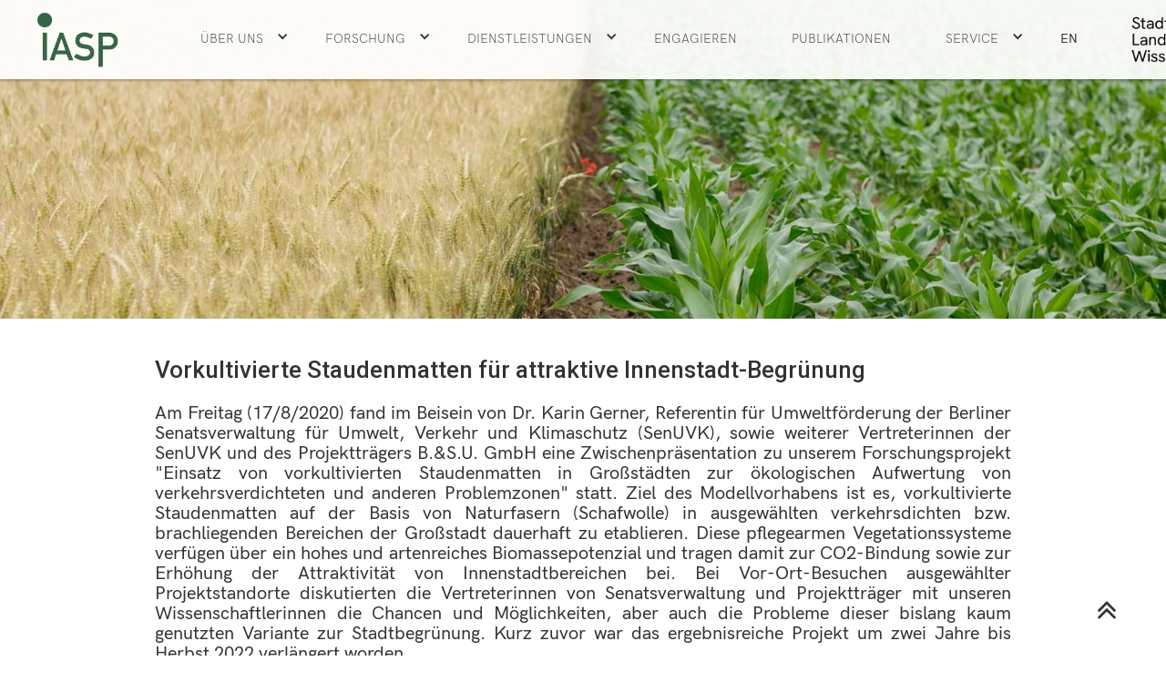

--- FILE ---
content_type: text/html
request_url: https://www.iasp-berlin.de/abstract/zwischenprasentation-staudenmatten-einsatz-von
body_size: 4702
content:
<!DOCTYPE html><!-- Last Published: Fri Jan 16 2026 15:32:12 GMT+0000 (Coordinated Universal Time) --><html data-wf-domain="www.iasp-berlin.de" data-wf-page="5c81253a777303d869125b18" data-wf-site="5b6c9d193d9b84072f6f9cd0" data-wf-collection="5c81253a7773032621125b17" data-wf-item-slug="zwischenprasentation-staudenmatten-einsatz-von"><head><meta charset="utf-8"/><title>Abstract</title><meta content="width=device-width, initial-scale=1" name="viewport"/><link href="https://cdn.prod.website-files.com/5b6c9d193d9b84072f6f9cd0/css/iasp-relaunch.webflow.shared.d1e0bde5b.css" rel="stylesheet" type="text/css" integrity="sha384-0eC95bTUufSwimOCHxsbv0Rnysd6GvZ1X+sP8/FicU/8zFn/tkyOBXC/AIu0ti7c" crossorigin="anonymous"/><link href="https://fonts.googleapis.com" rel="preconnect"/><link href="https://fonts.gstatic.com" rel="preconnect" crossorigin="anonymous"/><script src="https://ajax.googleapis.com/ajax/libs/webfont/1.6.26/webfont.js" type="text/javascript"></script><script type="text/javascript">WebFont.load({  google: {    families: ["Source Sans Pro:200,200italic,300,300italic,regular,italic,600,700,900:latin,latin-ext","Roboto:100,300,regular,500,700,900"]  }});</script><script type="text/javascript">!function(o,c){var n=c.documentElement,t=" w-mod-";n.className+=t+"js",("ontouchstart"in o||o.DocumentTouch&&c instanceof DocumentTouch)&&(n.className+=t+"touch")}(window,document);</script><link href="https://cdn.prod.website-files.com/5b6c9d193d9b84072f6f9cd0/623ccc07583c96cbc12bd1d9_favicon-32x32.png" rel="shortcut icon" type="image/x-icon"/><link href="https://cdn.prod.website-files.com/img/webclip.png" rel="apple-touch-icon"/><script type="text/javascript">window.__WEBFLOW_CURRENCY_SETTINGS = {"currencyCode":"USD","symbol":"$","decimal":".","fractionDigits":2,"group":",","template":"{{wf {\"path\":\"symbol\",\"type\":\"PlainText\"} }} {{wf {\"path\":\"amount\",\"type\":\"CommercePrice\"} }} {{wf {\"path\":\"currencyCode\",\"type\":\"PlainText\"} }}","hideDecimalForWholeNumbers":false};</script></head><body><div data-collapse="medium" data-animation="default" data-duration="400" data-easing="ease" data-easing2="ease" role="banner" class="navbar w-nav"><div class="nav-container w-container"><a href="/" class="brand w-nav-brand"><img src="https://cdn.prod.website-files.com/5b6c9d193d9b84072f6f9cd0/5b8c1c64b8c5087462fbde9f_iasp-logo-trans2.png" width="90" height="Auto" alt="" class="image-12"/></a><div class="menu-button w-nav-button"><div class="icon-5 w-icon-nav-menu"></div></div><nav role="navigation" class="nav-menu w-nav-menu"><div data-delay="0" data-hover="true" class="menu-dropdown w-dropdown"><div class="navigation-link w-dropdown-toggle"><a href="/ueber-uns" class="navigation-link-dropdown w-inline-block"><div class="text-block">Über Uns</div></a><div class="icon-6 w-icon-dropdown-toggle"></div></div><nav class="dropdown-list-2 w-dropdown-list"><a href="/ueber-uns" class="navigation-link-dropdown-2 w-dropdown-link">Wer wir sind</a><a href="/service/kontakt-anfahrt" class="navigation-link-dropdown-2 w-dropdown-link">Kontakt &amp; Anfahrt</a><a href="/mitarbeiter-ubersicht" class="navigation-link-dropdown-2 w-dropdown-link">Mitarbeiter</a><a href="/organisation" class="navigation-link-dropdown-2 w-dropdown-link">Organisation</a><a href="/netzwerke-partner" class="navigation-link-dropdown-2 w-dropdown-link">Netzwerke &amp;<br/>Partner</a><a href="/geschichte" class="navigation-link-dropdown-2 w-dropdown-link">Geschichte</a><a href="/ehrenmedaille" class="navigation-link-dropdown-2 w-dropdown-link">Ehrenmedaille</a></nav></div><div data-delay="0" data-hover="true" class="menu-dropdown w-dropdown"><div class="navigation-link w-dropdown-toggle"><a href="/forschung" class="navigation-link-dropdown w-inline-block"><div class="text-block">Forschung</div></a><div class="icon-6 w-icon-dropdown-toggle"></div></div><nav class="dropdown-list-2 w-dropdown-list"><a href="/forschung/lebensmitteltechnologie" class="navigation-link-dropdown-2 w-dropdown-link">Ernährung</a><a href="/forschung/biogene-rohstoffe" class="navigation-link-dropdown-2 w-dropdown-link">Biogene Rohstoffe</a><a href="/forschung/nutztierhaltung" class="navigation-link-dropdown-2 w-dropdown-link">Tierwohl</a><a href="/forschung/pflanzensysteme" class="navigation-link-dropdown-2 w-dropdown-link">Stadtgrün</a><a href="/versuchsstation-berge/home-berge" target="_blank" class="navigation-link-dropdown-2 w-dropdown-link">Landwirtschaftliche<br/>Versuchstation Berge</a></nav></div><div data-delay="0" data-hover="true" class="menu-dropdown w-dropdown"><div class="navigation-link w-dropdown-toggle"><a href="/dienstleistung" class="navigation-link-dropdown w-inline-block"><div class="text-block">Dienstleistungen</div></a><div class="icon-6 w-icon-dropdown-toggle"></div></div><nav class="dropdown-list-2 w-dropdown-list"><a href="/dienstleistungen/ernahrung" class="navigation-link-dropdown-2 w-dropdown-link">Ernährung</a><a href="/dienstleistungen/biogenerohstoffe" class="navigation-link-dropdown-2 w-dropdown-link">Biogene Rohstoffe</a><a href="/dienstleistungen/tierwohl" class="navigation-link-dropdown-2 w-dropdown-link">Tierwohl</a><a href="/dienstleistungen/stadtgrun" class="navigation-link-dropdown-2 w-dropdown-link">Stadtgrün</a><a href="/versuchsstation-berge/home-berge" class="navigation-link-dropdown-2 w-dropdown-link">Landwirtschaftliche Versuchsstation Berge</a></nav></div><a href="/engagieren" class="navigation-link w-nav-link">ENGAGIEREN</a><a href="/publikationen" class="navigation-link w-nav-link">Publikationen</a><div data-delay="0" data-hover="true" class="menu-dropdown w-dropdown"><div class="navigation-link w-dropdown-toggle"><a href="/service" class="navigation-link-dropdown w-inline-block"><div class="text-block">Service</div></a><div class="icon-6 w-icon-dropdown-toggle"></div></div><nav class="dropdown-list-2 w-dropdown-list"><a href="/service/kontakt-anfahrt" class="navigation-link-dropdown-2 w-dropdown-link">Kontakt &amp; Anfahrt</a><a href="/service/abschlussarbeiten" class="navigation-link-dropdown-2 w-dropdown-link">Abschlussarbeiten</a><a href="/service/veranstaltungen" class="navigation-link-dropdown-2 w-dropdown-link">Veranstaltungen</a><a href="/service/stipendien" class="navigation-link-dropdown-2 w-dropdown-link">Stipendien</a><a href="/service/forderpreis" class="navigation-link-dropdown-2 w-dropdown-link">Förderpreis</a><a href="/service/jobs" class="navigation-link-dropdown-2 w-dropdown-link">Jobs</a></nav></div><a href="/en/home-en" class="navigation-link language w-nav-link">EN</a></nav><img src="https://cdn.prod.website-files.com/5b6c9d193d9b84072f6f9cd0/621bb83554c1fe5cfa0e6cc7_Stadt_Land_Wissenschaft.png" alt="Stadt. Land. Wissenschaft" width="130" class="slogan"/></div></div><section id="top" class="header-image-section"><img src="https://cdn.prod.website-files.com/5b6c9d193d9b84072f6f9cd0/5b96b95906d4e218404112ed_henry-be-98915.jpg" sizes="(max-width: 4648px) 100vw, 4648px" srcset="https://cdn.prod.website-files.com/5b6c9d193d9b84072f6f9cd0/5b96b95906d4e218404112ed_henry-be-98915-p-500.jpeg 500w, https://cdn.prod.website-files.com/5b6c9d193d9b84072f6f9cd0/5b96b95906d4e218404112ed_henry-be-98915-p-1080.jpeg 1080w, https://cdn.prod.website-files.com/5b6c9d193d9b84072f6f9cd0/5b96b95906d4e218404112ed_henry-be-98915-p-1600.jpeg 1600w, https://cdn.prod.website-files.com/5b6c9d193d9b84072f6f9cd0/5b96b95906d4e218404112ed_henry-be-98915-p-2000.jpeg 2000w, https://cdn.prod.website-files.com/5b6c9d193d9b84072f6f9cd0/5b96b95906d4e218404112ed_henry-be-98915-p-2600.jpeg 2600w, https://cdn.prod.website-files.com/5b6c9d193d9b84072f6f9cd0/5b96b95906d4e218404112ed_henry-be-98915-p-3200.jpeg 3200w, https://cdn.prod.website-files.com/5b6c9d193d9b84072f6f9cd0/5b96b95906d4e218404112ed_henry-be-98915.jpg 4648w" alt="" class="image-31"/></section><div class="standard-section"><div class="w-container"><div class="text-block-14 w-condition-invisible">Zu diesem Projekt liegt noch keine Veröffentlichung vor.</div><div class="rich-text-inhalt w-richtext"><h3>Vorkultivierte Staudenmatten für attraktive Innenstadt-Begrünung</h3><p>Am Freitag (17/8/2020) fand im Beisein von Dr. Karin Gerner, Referentin für Umweltförderung der Berliner Senatsverwaltung für Umwelt, Verkehr und Klimaschutz (SenUVK), sowie weiterer Vertreterinnen der SenUVK und des Projektträgers B.&amp;S.U. GmbH eine Zwischenpräsentation zu unserem Forschungsprojekt &quot;Einsatz von vorkultivierten Staudenmatten in Großstädten zur ökologischen Aufwertung von verkehrsverdichteten und anderen Problemzonen&quot; statt. Ziel des Modellvorhabens ist es, vorkultivierte Staudenmatten auf der Basis von Naturfasern (Schafwolle) in ausgewählten verkehrsdichten bzw. brachliegenden Bereichen der Großstadt dauerhaft zu etablieren. Diese pflegearmen Vegetationssysteme verfügen über ein hohes und artenreiches Biomassepotenzial und tragen damit zur CO2-Bindung sowie zur Erhöhung der Attraktivität von Innenstadtbereichen bei. Bei Vor-Ort-Besuchen ausgewählter Projektstandorte diskutierten die Vertreterinnen von Senatsverwaltung und Projektträger mit unseren Wissenschaftlerinnen die Chancen und Möglichkeiten, aber auch die Probleme dieser bislang kaum genutzten Variante zur Stadtbegrünung. Kurz zuvor war das ergebnisreiche Projekt um zwei Jahre bis Herbst 2022 verlängert worden.</p><p>Das Berliner Programm für Nachhaltige Entwicklung (BENE) stellt Fördermittel für innovative Maßnahmen, Projekte und Initiativen bereit, die zu einem klimaneutralen und umweltfreundlichen Berlin beitragen. BENE wird aus dem Europäischen Fonds für regionale Entwicklung (EFRE) kofinanziert.</p><p><a href="/sonstiges/foerderhinweis">Förderhinweis</a></p><p>‍</p><figure class="w-richtext-align-center w-richtext-figure-type-image"><div><img src="https://cdn.prod.website-files.com/5b8e70afb722e26f6b20c546/5f3a8f9b8f844ce70c6f0585_Bild1.jpg" alt=""/></div><figcaption>Ein sehr attraktives Bild bieten unsere Staudenmatten vor der Karlshorster Grundschule.</figcaption></figure><p>‍</p><figure class="w-richtext-align-center w-richtext-figure-type-image"><div><img src="https://cdn.prod.website-files.com/5b8e70afb722e26f6b20c546/5f3a8fd7985fca72e2d6cad6_Bild2.jpg" alt=""/></div><figcaption>Extrem ungünstige Bedingungen (v.a. Verbiss durch Kaninchen) beeinträchtigen das Bild am Potsdamer Platz.</figcaption></figure><p>‍</p></div><div id="w-node-_6d49ca53-a2c7-b19a-c6b4-caea6b2cdf04-69125b18" class="w-layout-layout quick-stack-abstracts wf-layout-layout"><div class="w-layout-cell"><div class="rich-text-bild w-dyn-bind-empty w-richtext"></div></div><div class="w-layout-cell"><div class="rich-text-bild w-dyn-bind-empty w-richtext"></div></div><div class="w-layout-cell"><div class="rich-text-bild w-dyn-bind-empty w-richtext"></div></div><div class="w-layout-cell"><div class="rich-text-bild w-dyn-bind-empty w-richtext"></div></div><div class="w-layout-cell"><div class="rich-text-bild w-dyn-bind-empty w-richtext"></div></div><div class="w-layout-cell"><div class="rich-text-bild w-dyn-bind-empty w-richtext"></div></div></div><div class="rich-text-projekttraeger w-dyn-bind-empty w-richtext"></div><a href="#" class="link-block-7 w-inline-block w-condition-invisible"><img src="https://cdn.prod.website-files.com/5b6c9d193d9b84072f6f9cd0/5c0697507c66a04e59585fe5_pdf%20(1).png" alt="" class="image-225 pdf-forschung"/></a><div class="text-block-32 w-dyn-bind-empty"></div></div></div><div class="footer accent"><div class="w-container"><div class="w-row"><div class="column-18 w-col w-col-6"><p class="footer-text">Institut für Agrar- und Stadtökologische Projekte <br/>an der Humboldt-Universität zu Berlin (IASP)<br/>Alte Mälzerei<br/>Seestraße 13<br/>13353 Berlin</p><p class="footer-text">Träger: <a href="http://www.asp-berlin.de/" class="footer-link">Verein zur Förderung agrar- und stadtökologischer Projekte (ASP) e. V.</a> Vereinsregister AG Charlottenburg 12578 Nz</p><div><a href="/impressum" class="footer-link">Impressum</a><a href="/datenschutzerklarung" class="footer-link">Datenschutzerklärung</a><a href="/service/kontakt-anfahrt" class="footer-link">Kontakt</a></div></div><div class="column-17 w-col w-col-6"><p class="footer-text">Das IASP ist aktives Mitglied in der Deutschen Industrieforschungsgemeinschaft Konrad Zuse e.V. <a href="http://www.zuse-gemeinschaft.de/" class="footer-text-link">(Zuse-Gemeinschaft)</a> und im Verband Innovativer Unternehmen e.V. <a href="http://www.viunet.de/" class="footer-text-link">(VIU).</a></p><div class="social-icons"><a href="https://de.linkedin.com/company/institut-f%C3%BCr-agrar-und-stadt%C3%B6kologische-projekte-iasp?trk=public_profile_topcard-past-company" target="_blank" class="social-media-link w-inline-block"><img src="https://cdn.prod.website-files.com/5b6c9d193d9b84072f6f9cd0/66d9a6dcc69efd7dd69669f6_linkedin-icon.jpg" loading="lazy" alt="" height="30"/></a><a href="https://g.co/kgs/bM4gxM" target="_blank" class="social-media-link w-inline-block"><img src="https://cdn.prod.website-files.com/5b6c9d193d9b84072f6f9cd0/623cb87d1b4264750c18297c_icons8-google-logo-240.png" loading="lazy" alt="" height="30"/></a><a href="https://www.xing.com/pages/iasp-berlin-449" target="_blank" class="social-media-link w-inline-block"><img src="https://cdn.prod.website-files.com/5b6c9d193d9b84072f6f9cd0/684058414645b53bc8422f33_2111737.png" loading="lazy" alt="" height="30"/></a></div><p class="footer-text">Copyright © 2024 IASP. All rights reserved.</p></div></div></div></div><a href="#top" class="back-to-top w-inline-block"><img src="https://cdn.prod.website-files.com/5b6c9d193d9b84072f6f9cd0/5c0694f47c66a047b9585e3b_chevron-up%20(4).png" alt="" class="arrow-top"/></a><script src="https://d3e54v103j8qbb.cloudfront.net/js/jquery-3.5.1.min.dc5e7f18c8.js?site=5b6c9d193d9b84072f6f9cd0" type="text/javascript" integrity="sha256-9/aliU8dGd2tb6OSsuzixeV4y/faTqgFtohetphbbj0=" crossorigin="anonymous"></script><script src="https://cdn.prod.website-files.com/5b6c9d193d9b84072f6f9cd0/js/webflow.schunk.b1f368cd8230519c.js" type="text/javascript" integrity="sha384-j+WQ4EpoQRsoLydWpJwSs4IOGoMvAj4Lo7k1nziNKqjdSNxArlSPcLaWViWq1hva" crossorigin="anonymous"></script><script src="https://cdn.prod.website-files.com/5b6c9d193d9b84072f6f9cd0/js/webflow.fbaf1b6b.413ad1aac7ee824e.js" type="text/javascript" integrity="sha384-/IUf/+YTgjuATOL+UxQRh3B14sHCDH5a48OmRArFF5n51rhEIqD78taF46PkzvSh" crossorigin="anonymous"></script></body></html>

--- FILE ---
content_type: text/css
request_url: https://cdn.prod.website-files.com/5b6c9d193d9b84072f6f9cd0/css/iasp-relaunch.webflow.shared.d1e0bde5b.css
body_size: 24975
content:
html {
  -webkit-text-size-adjust: 100%;
  -ms-text-size-adjust: 100%;
  font-family: sans-serif;
}

body {
  margin: 0;
}

article, aside, details, figcaption, figure, footer, header, hgroup, main, menu, nav, section, summary {
  display: block;
}

audio, canvas, progress, video {
  vertical-align: baseline;
  display: inline-block;
}

audio:not([controls]) {
  height: 0;
  display: none;
}

[hidden], template {
  display: none;
}

a {
  background-color: #0000;
}

a:active, a:hover {
  outline: 0;
}

abbr[title] {
  border-bottom: 1px dotted;
}

b, strong {
  font-weight: bold;
}

dfn {
  font-style: italic;
}

h1 {
  margin: .67em 0;
  font-size: 2em;
}

mark {
  color: #000;
  background: #ff0;
}

small {
  font-size: 80%;
}

sub, sup {
  vertical-align: baseline;
  font-size: 75%;
  line-height: 0;
  position: relative;
}

sup {
  top: -.5em;
}

sub {
  bottom: -.25em;
}

img {
  border: 0;
}

svg:not(:root) {
  overflow: hidden;
}

hr {
  box-sizing: content-box;
  height: 0;
}

pre {
  overflow: auto;
}

code, kbd, pre, samp {
  font-family: monospace;
  font-size: 1em;
}

button, input, optgroup, select, textarea {
  color: inherit;
  font: inherit;
  margin: 0;
}

button {
  overflow: visible;
}

button, select {
  text-transform: none;
}

button, html input[type="button"], input[type="reset"] {
  -webkit-appearance: button;
  cursor: pointer;
}

button[disabled], html input[disabled] {
  cursor: default;
}

button::-moz-focus-inner, input::-moz-focus-inner {
  border: 0;
  padding: 0;
}

input {
  line-height: normal;
}

input[type="checkbox"], input[type="radio"] {
  box-sizing: border-box;
  padding: 0;
}

input[type="number"]::-webkit-inner-spin-button, input[type="number"]::-webkit-outer-spin-button {
  height: auto;
}

input[type="search"] {
  -webkit-appearance: none;
}

input[type="search"]::-webkit-search-cancel-button, input[type="search"]::-webkit-search-decoration {
  -webkit-appearance: none;
}

legend {
  border: 0;
  padding: 0;
}

textarea {
  overflow: auto;
}

optgroup {
  font-weight: bold;
}

table {
  border-collapse: collapse;
  border-spacing: 0;
}

td, th {
  padding: 0;
}

@font-face {
  font-family: webflow-icons;
  src: url("[data-uri]") format("truetype");
  font-weight: normal;
  font-style: normal;
}

[class^="w-icon-"], [class*=" w-icon-"] {
  speak: none;
  font-variant: normal;
  text-transform: none;
  -webkit-font-smoothing: antialiased;
  -moz-osx-font-smoothing: grayscale;
  font-style: normal;
  font-weight: normal;
  line-height: 1;
  font-family: webflow-icons !important;
}

.w-icon-slider-right:before {
  content: "";
}

.w-icon-slider-left:before {
  content: "";
}

.w-icon-nav-menu:before {
  content: "";
}

.w-icon-arrow-down:before, .w-icon-dropdown-toggle:before {
  content: "";
}

.w-icon-file-upload-remove:before {
  content: "";
}

.w-icon-file-upload-icon:before {
  content: "";
}

* {
  box-sizing: border-box;
}

html {
  height: 100%;
}

body {
  color: #333;
  background-color: #fff;
  min-height: 100%;
  margin: 0;
  font-family: Arial, sans-serif;
  font-size: 14px;
  line-height: 20px;
}

img {
  vertical-align: middle;
  max-width: 100%;
  display: inline-block;
}

html.w-mod-touch * {
  background-attachment: scroll !important;
}

.w-block {
  display: block;
}

.w-inline-block {
  max-width: 100%;
  display: inline-block;
}

.w-clearfix:before, .w-clearfix:after {
  content: " ";
  grid-area: 1 / 1 / 2 / 2;
  display: table;
}

.w-clearfix:after {
  clear: both;
}

.w-hidden {
  display: none;
}

.w-button {
  color: #fff;
  line-height: inherit;
  cursor: pointer;
  background-color: #3898ec;
  border: 0;
  border-radius: 0;
  padding: 9px 15px;
  text-decoration: none;
  display: inline-block;
}

input.w-button {
  -webkit-appearance: button;
}

html[data-w-dynpage] [data-w-cloak] {
  color: #0000 !important;
}

.w-code-block {
  margin: unset;
}

pre.w-code-block code {
  all: inherit;
}

.w-optimization {
  display: contents;
}

.w-webflow-badge, .w-webflow-badge > img {
  box-sizing: unset;
  width: unset;
  height: unset;
  max-height: unset;
  max-width: unset;
  min-height: unset;
  min-width: unset;
  margin: unset;
  padding: unset;
  float: unset;
  clear: unset;
  border: unset;
  border-radius: unset;
  background: unset;
  background-image: unset;
  background-position: unset;
  background-size: unset;
  background-repeat: unset;
  background-origin: unset;
  background-clip: unset;
  background-attachment: unset;
  background-color: unset;
  box-shadow: unset;
  transform: unset;
  direction: unset;
  font-family: unset;
  font-weight: unset;
  color: unset;
  font-size: unset;
  line-height: unset;
  font-style: unset;
  font-variant: unset;
  text-align: unset;
  letter-spacing: unset;
  -webkit-text-decoration: unset;
  text-decoration: unset;
  text-indent: unset;
  text-transform: unset;
  list-style-type: unset;
  text-shadow: unset;
  vertical-align: unset;
  cursor: unset;
  white-space: unset;
  word-break: unset;
  word-spacing: unset;
  word-wrap: unset;
  transition: unset;
}

.w-webflow-badge {
  white-space: nowrap;
  cursor: pointer;
  box-shadow: 0 0 0 1px #0000001a, 0 1px 3px #0000001a;
  visibility: visible !important;
  opacity: 1 !important;
  z-index: 2147483647 !important;
  color: #aaadb0 !important;
  overflow: unset !important;
  background-color: #fff !important;
  border-radius: 3px !important;
  width: auto !important;
  height: auto !important;
  margin: 0 !important;
  padding: 6px !important;
  font-size: 12px !important;
  line-height: 14px !important;
  text-decoration: none !important;
  display: inline-block !important;
  position: fixed !important;
  inset: auto 12px 12px auto !important;
  transform: none !important;
}

.w-webflow-badge > img {
  position: unset;
  visibility: unset !important;
  opacity: 1 !important;
  vertical-align: middle !important;
  display: inline-block !important;
}

h1, h2, h3, h4, h5, h6 {
  margin-bottom: 10px;
  font-weight: bold;
}

h1 {
  margin-top: 20px;
  font-size: 38px;
  line-height: 44px;
}

h2 {
  margin-top: 20px;
  font-size: 32px;
  line-height: 36px;
}

h3 {
  margin-top: 20px;
  font-size: 24px;
  line-height: 30px;
}

h4 {
  margin-top: 10px;
  font-size: 18px;
  line-height: 24px;
}

h5 {
  margin-top: 10px;
  font-size: 14px;
  line-height: 20px;
}

h6 {
  margin-top: 10px;
  font-size: 12px;
  line-height: 18px;
}

p {
  margin-top: 0;
  margin-bottom: 10px;
}

blockquote {
  border-left: 5px solid #e2e2e2;
  margin: 0 0 10px;
  padding: 10px 20px;
  font-size: 18px;
  line-height: 22px;
}

figure {
  margin: 0 0 10px;
}

figcaption {
  text-align: center;
  margin-top: 5px;
}

ul, ol {
  margin-top: 0;
  margin-bottom: 10px;
  padding-left: 40px;
}

.w-list-unstyled {
  padding-left: 0;
  list-style: none;
}

.w-embed:before, .w-embed:after {
  content: " ";
  grid-area: 1 / 1 / 2 / 2;
  display: table;
}

.w-embed:after {
  clear: both;
}

.w-video {
  width: 100%;
  padding: 0;
  position: relative;
}

.w-video iframe, .w-video object, .w-video embed {
  border: none;
  width: 100%;
  height: 100%;
  position: absolute;
  top: 0;
  left: 0;
}

fieldset {
  border: 0;
  margin: 0;
  padding: 0;
}

button, [type="button"], [type="reset"] {
  cursor: pointer;
  -webkit-appearance: button;
  border: 0;
}

.w-form {
  margin: 0 0 15px;
}

.w-form-done {
  text-align: center;
  background-color: #ddd;
  padding: 20px;
  display: none;
}

.w-form-fail {
  background-color: #ffdede;
  margin-top: 10px;
  padding: 10px;
  display: none;
}

label {
  margin-bottom: 5px;
  font-weight: bold;
  display: block;
}

.w-input, .w-select {
  color: #333;
  vertical-align: middle;
  background-color: #fff;
  border: 1px solid #ccc;
  width: 100%;
  height: 38px;
  margin-bottom: 10px;
  padding: 8px 12px;
  font-size: 14px;
  line-height: 1.42857;
  display: block;
}

.w-input::placeholder, .w-select::placeholder {
  color: #999;
}

.w-input:focus, .w-select:focus {
  border-color: #3898ec;
  outline: 0;
}

.w-input[disabled], .w-select[disabled], .w-input[readonly], .w-select[readonly], fieldset[disabled] .w-input, fieldset[disabled] .w-select {
  cursor: not-allowed;
}

.w-input[disabled]:not(.w-input-disabled), .w-select[disabled]:not(.w-input-disabled), .w-input[readonly], .w-select[readonly], fieldset[disabled]:not(.w-input-disabled) .w-input, fieldset[disabled]:not(.w-input-disabled) .w-select {
  background-color: #eee;
}

textarea.w-input, textarea.w-select {
  height: auto;
}

.w-select {
  background-color: #f3f3f3;
}

.w-select[multiple] {
  height: auto;
}

.w-form-label {
  cursor: pointer;
  margin-bottom: 0;
  font-weight: normal;
  display: inline-block;
}

.w-radio {
  margin-bottom: 5px;
  padding-left: 20px;
  display: block;
}

.w-radio:before, .w-radio:after {
  content: " ";
  grid-area: 1 / 1 / 2 / 2;
  display: table;
}

.w-radio:after {
  clear: both;
}

.w-radio-input {
  float: left;
  margin: 3px 0 0 -20px;
  line-height: normal;
}

.w-file-upload {
  margin-bottom: 10px;
  display: block;
}

.w-file-upload-input {
  opacity: 0;
  z-index: -100;
  width: .1px;
  height: .1px;
  position: absolute;
  overflow: hidden;
}

.w-file-upload-default, .w-file-upload-uploading, .w-file-upload-success {
  color: #333;
  display: inline-block;
}

.w-file-upload-error {
  margin-top: 10px;
  display: block;
}

.w-file-upload-default.w-hidden, .w-file-upload-uploading.w-hidden, .w-file-upload-error.w-hidden, .w-file-upload-success.w-hidden {
  display: none;
}

.w-file-upload-uploading-btn {
  cursor: pointer;
  background-color: #fafafa;
  border: 1px solid #ccc;
  margin: 0;
  padding: 8px 12px;
  font-size: 14px;
  font-weight: normal;
  display: flex;
}

.w-file-upload-file {
  background-color: #fafafa;
  border: 1px solid #ccc;
  flex-grow: 1;
  justify-content: space-between;
  margin: 0;
  padding: 8px 9px 8px 11px;
  display: flex;
}

.w-file-upload-file-name {
  font-size: 14px;
  font-weight: normal;
  display: block;
}

.w-file-remove-link {
  cursor: pointer;
  width: auto;
  height: auto;
  margin-top: 3px;
  margin-left: 10px;
  padding: 3px;
  display: block;
}

.w-icon-file-upload-remove {
  margin: auto;
  font-size: 10px;
}

.w-file-upload-error-msg {
  color: #ea384c;
  padding: 2px 0;
  display: inline-block;
}

.w-file-upload-info {
  padding: 0 12px;
  line-height: 38px;
  display: inline-block;
}

.w-file-upload-label {
  cursor: pointer;
  background-color: #fafafa;
  border: 1px solid #ccc;
  margin: 0;
  padding: 8px 12px;
  font-size: 14px;
  font-weight: normal;
  display: inline-block;
}

.w-icon-file-upload-icon, .w-icon-file-upload-uploading {
  width: 20px;
  margin-right: 8px;
  display: inline-block;
}

.w-icon-file-upload-uploading {
  height: 20px;
}

.w-container {
  max-width: 940px;
  margin-left: auto;
  margin-right: auto;
}

.w-container:before, .w-container:after {
  content: " ";
  grid-area: 1 / 1 / 2 / 2;
  display: table;
}

.w-container:after {
  clear: both;
}

.w-container .w-row {
  margin-left: -10px;
  margin-right: -10px;
}

.w-row:before, .w-row:after {
  content: " ";
  grid-area: 1 / 1 / 2 / 2;
  display: table;
}

.w-row:after {
  clear: both;
}

.w-row .w-row {
  margin-left: 0;
  margin-right: 0;
}

.w-col {
  float: left;
  width: 100%;
  min-height: 1px;
  padding-left: 10px;
  padding-right: 10px;
  position: relative;
}

.w-col .w-col {
  padding-left: 0;
  padding-right: 0;
}

.w-col-1 {
  width: 8.33333%;
}

.w-col-2 {
  width: 16.6667%;
}

.w-col-3 {
  width: 25%;
}

.w-col-4 {
  width: 33.3333%;
}

.w-col-5 {
  width: 41.6667%;
}

.w-col-6 {
  width: 50%;
}

.w-col-7 {
  width: 58.3333%;
}

.w-col-8 {
  width: 66.6667%;
}

.w-col-9 {
  width: 75%;
}

.w-col-10 {
  width: 83.3333%;
}

.w-col-11 {
  width: 91.6667%;
}

.w-col-12 {
  width: 100%;
}

.w-hidden-main {
  display: none !important;
}

@media screen and (max-width: 991px) {
  .w-container {
    max-width: 728px;
  }

  .w-hidden-main {
    display: inherit !important;
  }

  .w-hidden-medium {
    display: none !important;
  }

  .w-col-medium-1 {
    width: 8.33333%;
  }

  .w-col-medium-2 {
    width: 16.6667%;
  }

  .w-col-medium-3 {
    width: 25%;
  }

  .w-col-medium-4 {
    width: 33.3333%;
  }

  .w-col-medium-5 {
    width: 41.6667%;
  }

  .w-col-medium-6 {
    width: 50%;
  }

  .w-col-medium-7 {
    width: 58.3333%;
  }

  .w-col-medium-8 {
    width: 66.6667%;
  }

  .w-col-medium-9 {
    width: 75%;
  }

  .w-col-medium-10 {
    width: 83.3333%;
  }

  .w-col-medium-11 {
    width: 91.6667%;
  }

  .w-col-medium-12 {
    width: 100%;
  }

  .w-col-stack {
    width: 100%;
    left: auto;
    right: auto;
  }
}

@media screen and (max-width: 767px) {
  .w-hidden-main, .w-hidden-medium {
    display: inherit !important;
  }

  .w-hidden-small {
    display: none !important;
  }

  .w-row, .w-container .w-row {
    margin-left: 0;
    margin-right: 0;
  }

  .w-col {
    width: 100%;
    left: auto;
    right: auto;
  }

  .w-col-small-1 {
    width: 8.33333%;
  }

  .w-col-small-2 {
    width: 16.6667%;
  }

  .w-col-small-3 {
    width: 25%;
  }

  .w-col-small-4 {
    width: 33.3333%;
  }

  .w-col-small-5 {
    width: 41.6667%;
  }

  .w-col-small-6 {
    width: 50%;
  }

  .w-col-small-7 {
    width: 58.3333%;
  }

  .w-col-small-8 {
    width: 66.6667%;
  }

  .w-col-small-9 {
    width: 75%;
  }

  .w-col-small-10 {
    width: 83.3333%;
  }

  .w-col-small-11 {
    width: 91.6667%;
  }

  .w-col-small-12 {
    width: 100%;
  }
}

@media screen and (max-width: 479px) {
  .w-container {
    max-width: none;
  }

  .w-hidden-main, .w-hidden-medium, .w-hidden-small {
    display: inherit !important;
  }

  .w-hidden-tiny {
    display: none !important;
  }

  .w-col {
    width: 100%;
  }

  .w-col-tiny-1 {
    width: 8.33333%;
  }

  .w-col-tiny-2 {
    width: 16.6667%;
  }

  .w-col-tiny-3 {
    width: 25%;
  }

  .w-col-tiny-4 {
    width: 33.3333%;
  }

  .w-col-tiny-5 {
    width: 41.6667%;
  }

  .w-col-tiny-6 {
    width: 50%;
  }

  .w-col-tiny-7 {
    width: 58.3333%;
  }

  .w-col-tiny-8 {
    width: 66.6667%;
  }

  .w-col-tiny-9 {
    width: 75%;
  }

  .w-col-tiny-10 {
    width: 83.3333%;
  }

  .w-col-tiny-11 {
    width: 91.6667%;
  }

  .w-col-tiny-12 {
    width: 100%;
  }
}

.w-widget {
  position: relative;
}

.w-widget-map {
  width: 100%;
  height: 400px;
}

.w-widget-map label {
  width: auto;
  display: inline;
}

.w-widget-map img {
  max-width: inherit;
}

.w-widget-map .gm-style-iw {
  text-align: center;
}

.w-widget-map .gm-style-iw > button {
  display: none !important;
}

.w-widget-twitter {
  overflow: hidden;
}

.w-widget-twitter-count-shim {
  vertical-align: top;
  text-align: center;
  background: #fff;
  border: 1px solid #758696;
  border-radius: 3px;
  width: 28px;
  height: 20px;
  display: inline-block;
  position: relative;
}

.w-widget-twitter-count-shim * {
  pointer-events: none;
  -webkit-user-select: none;
  user-select: none;
}

.w-widget-twitter-count-shim .w-widget-twitter-count-inner {
  text-align: center;
  color: #999;
  font-family: serif;
  font-size: 15px;
  line-height: 12px;
  position: relative;
}

.w-widget-twitter-count-shim .w-widget-twitter-count-clear {
  display: block;
  position: relative;
}

.w-widget-twitter-count-shim.w--large {
  width: 36px;
  height: 28px;
}

.w-widget-twitter-count-shim.w--large .w-widget-twitter-count-inner {
  font-size: 18px;
  line-height: 18px;
}

.w-widget-twitter-count-shim:not(.w--vertical) {
  margin-left: 5px;
  margin-right: 8px;
}

.w-widget-twitter-count-shim:not(.w--vertical).w--large {
  margin-left: 6px;
}

.w-widget-twitter-count-shim:not(.w--vertical):before, .w-widget-twitter-count-shim:not(.w--vertical):after {
  content: " ";
  pointer-events: none;
  border: solid #0000;
  width: 0;
  height: 0;
  position: absolute;
  top: 50%;
  left: 0;
}

.w-widget-twitter-count-shim:not(.w--vertical):before {
  border-width: 4px;
  border-color: #75869600 #5d6c7b #75869600 #75869600;
  margin-top: -4px;
  margin-left: -9px;
}

.w-widget-twitter-count-shim:not(.w--vertical).w--large:before {
  border-width: 5px;
  margin-top: -5px;
  margin-left: -10px;
}

.w-widget-twitter-count-shim:not(.w--vertical):after {
  border-width: 4px;
  border-color: #fff0 #fff #fff0 #fff0;
  margin-top: -4px;
  margin-left: -8px;
}

.w-widget-twitter-count-shim:not(.w--vertical).w--large:after {
  border-width: 5px;
  margin-top: -5px;
  margin-left: -9px;
}

.w-widget-twitter-count-shim.w--vertical {
  width: 61px;
  height: 33px;
  margin-bottom: 8px;
}

.w-widget-twitter-count-shim.w--vertical:before, .w-widget-twitter-count-shim.w--vertical:after {
  content: " ";
  pointer-events: none;
  border: solid #0000;
  width: 0;
  height: 0;
  position: absolute;
  top: 100%;
  left: 50%;
}

.w-widget-twitter-count-shim.w--vertical:before {
  border-width: 5px;
  border-color: #5d6c7b #75869600 #75869600;
  margin-left: -5px;
}

.w-widget-twitter-count-shim.w--vertical:after {
  border-width: 4px;
  border-color: #fff #fff0 #fff0;
  margin-left: -4px;
}

.w-widget-twitter-count-shim.w--vertical .w-widget-twitter-count-inner {
  font-size: 18px;
  line-height: 22px;
}

.w-widget-twitter-count-shim.w--vertical.w--large {
  width: 76px;
}

.w-background-video {
  color: #fff;
  height: 500px;
  position: relative;
  overflow: hidden;
}

.w-background-video > video {
  object-fit: cover;
  z-index: -100;
  background-position: 50%;
  background-size: cover;
  width: 100%;
  height: 100%;
  margin: auto;
  position: absolute;
  inset: -100%;
}

.w-background-video > video::-webkit-media-controls-start-playback-button {
  -webkit-appearance: none;
  display: none !important;
}

.w-background-video--control {
  background-color: #0000;
  padding: 0;
  position: absolute;
  bottom: 1em;
  right: 1em;
}

.w-background-video--control > [hidden] {
  display: none !important;
}

.w-slider {
  text-align: center;
  clear: both;
  -webkit-tap-highlight-color: #0000;
  tap-highlight-color: #0000;
  background: #ddd;
  height: 300px;
  position: relative;
}

.w-slider-mask {
  z-index: 1;
  white-space: nowrap;
  height: 100%;
  display: block;
  position: relative;
  left: 0;
  right: 0;
  overflow: hidden;
}

.w-slide {
  vertical-align: top;
  white-space: normal;
  text-align: left;
  width: 100%;
  height: 100%;
  display: inline-block;
  position: relative;
}

.w-slider-nav {
  z-index: 2;
  text-align: center;
  -webkit-tap-highlight-color: #0000;
  tap-highlight-color: #0000;
  height: 40px;
  margin: auto;
  padding-top: 10px;
  position: absolute;
  inset: auto 0 0;
}

.w-slider-nav.w-round > div {
  border-radius: 100%;
}

.w-slider-nav.w-num > div {
  font-size: inherit;
  line-height: inherit;
  width: auto;
  height: auto;
  padding: .2em .5em;
}

.w-slider-nav.w-shadow > div {
  box-shadow: 0 0 3px #3336;
}

.w-slider-nav-invert {
  color: #fff;
}

.w-slider-nav-invert > div {
  background-color: #2226;
}

.w-slider-nav-invert > div.w-active {
  background-color: #222;
}

.w-slider-dot {
  cursor: pointer;
  background-color: #fff6;
  width: 1em;
  height: 1em;
  margin: 0 3px .5em;
  transition: background-color .1s, color .1s;
  display: inline-block;
  position: relative;
}

.w-slider-dot.w-active {
  background-color: #fff;
}

.w-slider-dot:focus {
  outline: none;
  box-shadow: 0 0 0 2px #fff;
}

.w-slider-dot:focus.w-active {
  box-shadow: none;
}

.w-slider-arrow-left, .w-slider-arrow-right {
  cursor: pointer;
  color: #fff;
  -webkit-tap-highlight-color: #0000;
  tap-highlight-color: #0000;
  -webkit-user-select: none;
  user-select: none;
  width: 80px;
  margin: auto;
  font-size: 40px;
  position: absolute;
  inset: 0;
  overflow: hidden;
}

.w-slider-arrow-left [class^="w-icon-"], .w-slider-arrow-right [class^="w-icon-"], .w-slider-arrow-left [class*=" w-icon-"], .w-slider-arrow-right [class*=" w-icon-"] {
  position: absolute;
}

.w-slider-arrow-left:focus, .w-slider-arrow-right:focus {
  outline: 0;
}

.w-slider-arrow-left {
  z-index: 3;
  right: auto;
}

.w-slider-arrow-right {
  z-index: 4;
  left: auto;
}

.w-icon-slider-left, .w-icon-slider-right {
  width: 1em;
  height: 1em;
  margin: auto;
  inset: 0;
}

.w-slider-aria-label {
  clip: rect(0 0 0 0);
  border: 0;
  width: 1px;
  height: 1px;
  margin: -1px;
  padding: 0;
  position: absolute;
  overflow: hidden;
}

.w-slider-force-show {
  display: block !important;
}

.w-dropdown {
  text-align: left;
  z-index: 900;
  margin-left: auto;
  margin-right: auto;
  display: inline-block;
  position: relative;
}

.w-dropdown-btn, .w-dropdown-toggle, .w-dropdown-link {
  vertical-align: top;
  color: #222;
  text-align: left;
  white-space: nowrap;
  margin-left: auto;
  margin-right: auto;
  padding: 20px;
  text-decoration: none;
  position: relative;
}

.w-dropdown-toggle {
  -webkit-user-select: none;
  user-select: none;
  cursor: pointer;
  padding-right: 40px;
  display: inline-block;
}

.w-dropdown-toggle:focus {
  outline: 0;
}

.w-icon-dropdown-toggle {
  width: 1em;
  height: 1em;
  margin: auto 20px auto auto;
  position: absolute;
  top: 0;
  bottom: 0;
  right: 0;
}

.w-dropdown-list {
  background: #ddd;
  min-width: 100%;
  display: none;
  position: absolute;
}

.w-dropdown-list.w--open {
  display: block;
}

.w-dropdown-link {
  color: #222;
  padding: 10px 20px;
  display: block;
}

.w-dropdown-link.w--current {
  color: #0082f3;
}

.w-dropdown-link:focus {
  outline: 0;
}

@media screen and (max-width: 767px) {
  .w-nav-brand {
    padding-left: 10px;
  }
}

.w-lightbox-backdrop {
  cursor: auto;
  letter-spacing: normal;
  text-indent: 0;
  text-shadow: none;
  text-transform: none;
  visibility: visible;
  white-space: normal;
  word-break: normal;
  word-spacing: normal;
  word-wrap: normal;
  color: #fff;
  text-align: center;
  z-index: 2000;
  opacity: 0;
  -webkit-user-select: none;
  -moz-user-select: none;
  -webkit-tap-highlight-color: transparent;
  background: #000000e6;
  outline: 0;
  font-family: Helvetica Neue, Helvetica, Ubuntu, Segoe UI, Verdana, sans-serif;
  font-size: 17px;
  font-style: normal;
  font-weight: 300;
  line-height: 1.2;
  list-style: disc;
  position: fixed;
  inset: 0;
  -webkit-transform: translate(0);
}

.w-lightbox-backdrop, .w-lightbox-container {
  -webkit-overflow-scrolling: touch;
  height: 100%;
  overflow: auto;
}

.w-lightbox-content {
  height: 100vh;
  position: relative;
  overflow: hidden;
}

.w-lightbox-view {
  opacity: 0;
  width: 100vw;
  height: 100vh;
  position: absolute;
}

.w-lightbox-view:before {
  content: "";
  height: 100vh;
}

.w-lightbox-group, .w-lightbox-group .w-lightbox-view, .w-lightbox-group .w-lightbox-view:before {
  height: 86vh;
}

.w-lightbox-frame, .w-lightbox-view:before {
  vertical-align: middle;
  display: inline-block;
}

.w-lightbox-figure {
  margin: 0;
  position: relative;
}

.w-lightbox-group .w-lightbox-figure {
  cursor: pointer;
}

.w-lightbox-img {
  width: auto;
  max-width: none;
  height: auto;
}

.w-lightbox-image {
  float: none;
  max-width: 100vw;
  max-height: 100vh;
  display: block;
}

.w-lightbox-group .w-lightbox-image {
  max-height: 86vh;
}

.w-lightbox-caption {
  text-align: left;
  text-overflow: ellipsis;
  white-space: nowrap;
  background: #0006;
  padding: .5em 1em;
  position: absolute;
  bottom: 0;
  left: 0;
  right: 0;
  overflow: hidden;
}

.w-lightbox-embed {
  width: 100%;
  height: 100%;
  position: absolute;
  inset: 0;
}

.w-lightbox-control {
  cursor: pointer;
  background-position: center;
  background-repeat: no-repeat;
  background-size: 24px;
  width: 4em;
  transition: all .3s;
  position: absolute;
  top: 0;
}

.w-lightbox-left {
  background-image: url("[data-uri]");
  display: none;
  bottom: 0;
  left: 0;
}

.w-lightbox-right {
  background-image: url("[data-uri]");
  display: none;
  bottom: 0;
  right: 0;
}

.w-lightbox-close {
  background-image: url("[data-uri]");
  background-size: 18px;
  height: 2.6em;
  right: 0;
}

.w-lightbox-strip {
  white-space: nowrap;
  padding: 0 1vh;
  line-height: 0;
  position: absolute;
  bottom: 0;
  left: 0;
  right: 0;
  overflow: auto hidden;
}

.w-lightbox-item {
  box-sizing: content-box;
  cursor: pointer;
  width: 10vh;
  padding: 2vh 1vh;
  display: inline-block;
  -webkit-transform: translate3d(0, 0, 0);
}

.w-lightbox-active {
  opacity: .3;
}

.w-lightbox-thumbnail {
  background: #222;
  height: 10vh;
  position: relative;
  overflow: hidden;
}

.w-lightbox-thumbnail-image {
  position: absolute;
  top: 0;
  left: 0;
}

.w-lightbox-thumbnail .w-lightbox-tall {
  width: 100%;
  top: 50%;
  transform: translate(0, -50%);
}

.w-lightbox-thumbnail .w-lightbox-wide {
  height: 100%;
  left: 50%;
  transform: translate(-50%);
}

.w-lightbox-spinner {
  box-sizing: border-box;
  border: 5px solid #0006;
  border-radius: 50%;
  width: 40px;
  height: 40px;
  margin-top: -20px;
  margin-left: -20px;
  animation: .8s linear infinite spin;
  position: absolute;
  top: 50%;
  left: 50%;
}

.w-lightbox-spinner:after {
  content: "";
  border: 3px solid #0000;
  border-bottom-color: #fff;
  border-radius: 50%;
  position: absolute;
  inset: -4px;
}

.w-lightbox-hide {
  display: none;
}

.w-lightbox-noscroll {
  overflow: hidden;
}

@media (min-width: 768px) {
  .w-lightbox-content {
    height: 96vh;
    margin-top: 2vh;
  }

  .w-lightbox-view, .w-lightbox-view:before {
    height: 96vh;
  }

  .w-lightbox-group, .w-lightbox-group .w-lightbox-view, .w-lightbox-group .w-lightbox-view:before {
    height: 84vh;
  }

  .w-lightbox-image {
    max-width: 96vw;
    max-height: 96vh;
  }

  .w-lightbox-group .w-lightbox-image {
    max-width: 82.3vw;
    max-height: 84vh;
  }

  .w-lightbox-left, .w-lightbox-right {
    opacity: .5;
    display: block;
  }

  .w-lightbox-close {
    opacity: .8;
  }

  .w-lightbox-control:hover {
    opacity: 1;
  }
}

.w-lightbox-inactive, .w-lightbox-inactive:hover {
  opacity: 0;
}

.w-richtext:before, .w-richtext:after {
  content: " ";
  grid-area: 1 / 1 / 2 / 2;
  display: table;
}

.w-richtext:after {
  clear: both;
}

.w-richtext[contenteditable="true"]:before, .w-richtext[contenteditable="true"]:after {
  white-space: initial;
}

.w-richtext ol, .w-richtext ul {
  overflow: hidden;
}

.w-richtext .w-richtext-figure-selected.w-richtext-figure-type-video div:after, .w-richtext .w-richtext-figure-selected[data-rt-type="video"] div:after, .w-richtext .w-richtext-figure-selected.w-richtext-figure-type-image div, .w-richtext .w-richtext-figure-selected[data-rt-type="image"] div {
  outline: 2px solid #2895f7;
}

.w-richtext figure.w-richtext-figure-type-video > div:after, .w-richtext figure[data-rt-type="video"] > div:after {
  content: "";
  display: none;
  position: absolute;
  inset: 0;
}

.w-richtext figure {
  max-width: 60%;
  position: relative;
}

.w-richtext figure > div:before {
  cursor: default !important;
}

.w-richtext figure img {
  width: 100%;
}

.w-richtext figure figcaption.w-richtext-figcaption-placeholder {
  opacity: .6;
}

.w-richtext figure div {
  color: #0000;
  font-size: 0;
}

.w-richtext figure.w-richtext-figure-type-image, .w-richtext figure[data-rt-type="image"] {
  display: table;
}

.w-richtext figure.w-richtext-figure-type-image > div, .w-richtext figure[data-rt-type="image"] > div {
  display: inline-block;
}

.w-richtext figure.w-richtext-figure-type-image > figcaption, .w-richtext figure[data-rt-type="image"] > figcaption {
  caption-side: bottom;
  display: table-caption;
}

.w-richtext figure.w-richtext-figure-type-video, .w-richtext figure[data-rt-type="video"] {
  width: 60%;
  height: 0;
}

.w-richtext figure.w-richtext-figure-type-video iframe, .w-richtext figure[data-rt-type="video"] iframe {
  width: 100%;
  height: 100%;
  position: absolute;
  top: 0;
  left: 0;
}

.w-richtext figure.w-richtext-figure-type-video > div, .w-richtext figure[data-rt-type="video"] > div {
  width: 100%;
}

.w-richtext figure.w-richtext-align-center {
  clear: both;
  margin-left: auto;
  margin-right: auto;
}

.w-richtext figure.w-richtext-align-center.w-richtext-figure-type-image > div, .w-richtext figure.w-richtext-align-center[data-rt-type="image"] > div {
  max-width: 100%;
}

.w-richtext figure.w-richtext-align-normal {
  clear: both;
}

.w-richtext figure.w-richtext-align-fullwidth {
  text-align: center;
  clear: both;
  width: 100%;
  max-width: 100%;
  margin-left: auto;
  margin-right: auto;
  display: block;
}

.w-richtext figure.w-richtext-align-fullwidth > div {
  padding-bottom: inherit;
  display: inline-block;
}

.w-richtext figure.w-richtext-align-fullwidth > figcaption {
  display: block;
}

.w-richtext figure.w-richtext-align-floatleft {
  float: left;
  clear: none;
  margin-right: 15px;
}

.w-richtext figure.w-richtext-align-floatright {
  float: right;
  clear: none;
  margin-left: 15px;
}

.w-nav {
  z-index: 1000;
  background: #ddd;
  position: relative;
}

.w-nav:before, .w-nav:after {
  content: " ";
  grid-area: 1 / 1 / 2 / 2;
  display: table;
}

.w-nav:after {
  clear: both;
}

.w-nav-brand {
  float: left;
  color: #333;
  text-decoration: none;
  position: relative;
}

.w-nav-link {
  vertical-align: top;
  color: #222;
  text-align: left;
  margin-left: auto;
  margin-right: auto;
  padding: 20px;
  text-decoration: none;
  display: inline-block;
  position: relative;
}

.w-nav-link.w--current {
  color: #0082f3;
}

.w-nav-menu {
  float: right;
  position: relative;
}

[data-nav-menu-open] {
  text-align: center;
  background: #c8c8c8;
  min-width: 200px;
  position: absolute;
  top: 100%;
  left: 0;
  right: 0;
  overflow: visible;
  display: block !important;
}

.w--nav-link-open {
  display: block;
  position: relative;
}

.w-nav-overlay {
  width: 100%;
  display: none;
  position: absolute;
  top: 100%;
  left: 0;
  right: 0;
  overflow: hidden;
}

.w-nav-overlay [data-nav-menu-open] {
  top: 0;
}

.w-nav[data-animation="over-left"] .w-nav-overlay {
  width: auto;
}

.w-nav[data-animation="over-left"] .w-nav-overlay, .w-nav[data-animation="over-left"] [data-nav-menu-open] {
  z-index: 1;
  top: 0;
  right: auto;
}

.w-nav[data-animation="over-right"] .w-nav-overlay {
  width: auto;
}

.w-nav[data-animation="over-right"] .w-nav-overlay, .w-nav[data-animation="over-right"] [data-nav-menu-open] {
  z-index: 1;
  top: 0;
  left: auto;
}

.w-nav-button {
  float: right;
  cursor: pointer;
  -webkit-tap-highlight-color: #0000;
  tap-highlight-color: #0000;
  -webkit-user-select: none;
  user-select: none;
  padding: 18px;
  font-size: 24px;
  display: none;
  position: relative;
}

.w-nav-button:focus {
  outline: 0;
}

.w-nav-button.w--open {
  color: #fff;
  background-color: #c8c8c8;
}

.w-nav[data-collapse="all"] .w-nav-menu {
  display: none;
}

.w-nav[data-collapse="all"] .w-nav-button, .w--nav-dropdown-open, .w--nav-dropdown-toggle-open {
  display: block;
}

.w--nav-dropdown-list-open {
  position: static;
}

@media screen and (max-width: 991px) {
  .w-nav[data-collapse="medium"] .w-nav-menu {
    display: none;
  }

  .w-nav[data-collapse="medium"] .w-nav-button {
    display: block;
  }
}

@media screen and (max-width: 767px) {
  .w-nav[data-collapse="small"] .w-nav-menu {
    display: none;
  }

  .w-nav[data-collapse="small"] .w-nav-button {
    display: block;
  }

  .w-nav-brand {
    padding-left: 10px;
  }
}

@media screen and (max-width: 479px) {
  .w-nav[data-collapse="tiny"] .w-nav-menu {
    display: none;
  }

  .w-nav[data-collapse="tiny"] .w-nav-button {
    display: block;
  }
}

.w-tabs {
  position: relative;
}

.w-tabs:before, .w-tabs:after {
  content: " ";
  grid-area: 1 / 1 / 2 / 2;
  display: table;
}

.w-tabs:after {
  clear: both;
}

.w-tab-menu {
  position: relative;
}

.w-tab-link {
  vertical-align: top;
  text-align: left;
  cursor: pointer;
  color: #222;
  background-color: #ddd;
  padding: 9px 30px;
  text-decoration: none;
  display: inline-block;
  position: relative;
}

.w-tab-link.w--current {
  background-color: #c8c8c8;
}

.w-tab-link:focus {
  outline: 0;
}

.w-tab-content {
  display: block;
  position: relative;
  overflow: hidden;
}

.w-tab-pane {
  display: none;
  position: relative;
}

.w--tab-active {
  display: block;
}

@media screen and (max-width: 479px) {
  .w-tab-link {
    display: block;
  }
}

.w-ix-emptyfix:after {
  content: "";
}

@keyframes spin {
  0% {
    transform: rotate(0);
  }

  100% {
    transform: rotate(360deg);
  }
}

.w-dyn-empty {
  background-color: #ddd;
  padding: 10px;
}

.w-dyn-hide, .w-dyn-bind-empty, .w-condition-invisible {
  display: none !important;
}

.wf-layout-layout {
  display: grid;
}

@font-face {
  font-family: Hkgrotesk;
  src: url("https://cdn.prod.website-files.com/5b6c9d193d9b84072f6f9cd0/5b8d681b38a95e429ba9bd7a_HKGrotesk-Bold.ttf") format("truetype");
  font-weight: 700;
  font-style: normal;
  font-display: auto;
}

@font-face {
  font-family: Hkgrotesk;
  src: url("https://cdn.prod.website-files.com/5b6c9d193d9b84072f6f9cd0/5b8d681b926fc61f242653cf_HKGrotesk-Italic.ttf") format("truetype"), url("https://cdn.prod.website-files.com/5b6c9d193d9b84072f6f9cd0/5b8d681c354710ffb8917cdc_HKGrotesk-LegacyItalic.ttf") format("truetype");
  font-weight: 400;
  font-style: italic;
  font-display: auto;
}

@font-face {
  font-family: Hkgrotesk;
  src: url("https://cdn.prod.website-files.com/5b6c9d193d9b84072f6f9cd0/5b8d681c2232e2d31e0ef82c_HKGrotesk-Light.ttf") format("truetype");
  font-weight: 300;
  font-style: normal;
  font-display: auto;
}

@font-face {
  font-family: Hkgrotesk;
  src: url("https://cdn.prod.website-files.com/5b6c9d193d9b84072f6f9cd0/5b8d681c926fc688732653d0_HKGrotesk-SemiBold.ttf") format("truetype");
  font-weight: 600;
  font-style: normal;
  font-display: auto;
}

@font-face {
  font-family: Hkgrotesk;
  src: url("https://cdn.prod.website-files.com/5b6c9d193d9b84072f6f9cd0/5b8d681c86d7e6711a08ca1d_HKGrotesk-LightItalic.ttf") format("truetype");
  font-weight: 300;
  font-style: italic;
  font-display: auto;
}

@font-face {
  font-family: Hkgrotesk;
  src: url("https://cdn.prod.website-files.com/5b6c9d193d9b84072f6f9cd0/5b8d681ca48940f59e145faa_HKGrotesk-Medium.ttf") format("truetype");
  font-weight: 500;
  font-style: normal;
  font-display: auto;
}

:root {
  --dark-green: #075826;
  --darker-grey: #333;
  --menu: #ffffffed;
  --typo: #3d3b3b;
  --bg_highlight: #f1f1f2;
  --grey-mid: #a8a8a8;
  --dark-grey: #5d5d5d;
  --light-grey: #f1f1f1;
  --black: black;
  --white: white;
  --crimson: #d32f2f;
  --slate-grey: #607d8b;
  --pink: #d81b60;
  --purple: #673ab7;
  --indigo: #3f51b5;
  --blue: #2196f3;
  --cyan: #00bcd4;
  --teal: #00bfa5;
  --green: #4caf50;
  --lime: #cddc39;
  --gold: #ffc107;
  --orange: #f45a1e;
  --brown: #795548;
  --dark-blue: #1565c0;
  --grey: #dbdbdb;
}

.w-layout-grid {
  grid-row-gap: 16px;
  grid-column-gap: 16px;
  grid-template-rows: auto auto;
  grid-template-columns: 1fr 1fr;
  grid-auto-columns: 1fr;
  display: grid;
}

.w-pagination-wrapper {
  flex-wrap: wrap;
  justify-content: center;
  display: flex;
}

.w-pagination-previous {
  color: #333;
  background-color: #fafafa;
  border: 1px solid #ccc;
  border-radius: 2px;
  margin-left: 10px;
  margin-right: 10px;
  padding: 9px 20px;
  font-size: 14px;
  display: block;
}

.w-pagination-previous-icon {
  margin-right: 4px;
}

.w-pagination-next {
  color: #333;
  background-color: #fafafa;
  border: 1px solid #ccc;
  border-radius: 2px;
  margin-left: 10px;
  margin-right: 10px;
  padding: 9px 20px;
  font-size: 14px;
  display: block;
}

.w-pagination-next-icon {
  margin-left: 4px;
}

.w-layout-layout {
  grid-row-gap: 20px;
  grid-column-gap: 20px;
  grid-auto-columns: 1fr;
  justify-content: center;
  padding: 20px;
}

.w-layout-cell {
  flex-direction: column;
  justify-content: flex-start;
  align-items: flex-start;
  display: flex;
}

.w-commerce-commercecheckoutformcontainer {
  background-color: #f5f5f5;
  width: 100%;
  min-height: 100vh;
  padding: 20px;
}

.w-commerce-commercelayoutcontainer {
  justify-content: center;
  align-items: flex-start;
  display: flex;
}

.w-commerce-commercelayoutmain {
  flex: 0 800px;
  margin-right: 20px;
}

.w-commerce-commercecartapplepaybutton {
  color: #fff;
  cursor: pointer;
  -webkit-appearance: none;
  appearance: none;
  background-color: #000;
  border-width: 0;
  border-radius: 2px;
  align-items: center;
  height: 38px;
  min-height: 30px;
  margin-bottom: 8px;
  padding: 0;
  text-decoration: none;
  display: flex;
}

.w-commerce-commercecartapplepayicon {
  width: 100%;
  height: 50%;
  min-height: 20px;
}

.w-commerce-commercecartquickcheckoutbutton {
  color: #fff;
  cursor: pointer;
  -webkit-appearance: none;
  appearance: none;
  background-color: #000;
  border-width: 0;
  border-radius: 2px;
  justify-content: center;
  align-items: center;
  height: 38px;
  margin-bottom: 8px;
  padding: 0 15px;
  text-decoration: none;
  display: flex;
}

.w-commerce-commercequickcheckoutgoogleicon, .w-commerce-commercequickcheckoutmicrosofticon {
  margin-right: 8px;
  display: block;
}

.w-commerce-commercecheckoutcustomerinfowrapper {
  margin-bottom: 20px;
}

.w-commerce-commercecheckoutblockheader {
  background-color: #fff;
  border: 1px solid #e6e6e6;
  justify-content: space-between;
  align-items: baseline;
  padding: 4px 20px;
  display: flex;
}

.w-commerce-commercecheckoutblockcontent {
  background-color: #fff;
  border-bottom: 1px solid #e6e6e6;
  border-left: 1px solid #e6e6e6;
  border-right: 1px solid #e6e6e6;
  padding: 20px;
}

.w-commerce-commercecheckoutlabel {
  margin-bottom: 8px;
}

.w-commerce-commercecheckoutemailinput {
  -webkit-appearance: none;
  appearance: none;
  background-color: #fafafa;
  border: 1px solid #ddd;
  border-radius: 3px;
  width: 100%;
  height: 38px;
  margin-bottom: 0;
  padding: 8px 12px;
  line-height: 20px;
  display: block;
}

.w-commerce-commercecheckoutemailinput::placeholder {
  color: #999;
}

.w-commerce-commercecheckoutemailinput:focus {
  border-color: #3898ec;
  outline-style: none;
}

.w-commerce-commercecheckoutshippingaddresswrapper {
  margin-bottom: 20px;
}

.w-commerce-commercecheckoutshippingfullname {
  -webkit-appearance: none;
  appearance: none;
  background-color: #fafafa;
  border: 1px solid #ddd;
  border-radius: 3px;
  width: 100%;
  height: 38px;
  margin-bottom: 16px;
  padding: 8px 12px;
  line-height: 20px;
  display: block;
}

.w-commerce-commercecheckoutshippingfullname::placeholder {
  color: #999;
}

.w-commerce-commercecheckoutshippingfullname:focus {
  border-color: #3898ec;
  outline-style: none;
}

.w-commerce-commercecheckoutshippingstreetaddress {
  -webkit-appearance: none;
  appearance: none;
  background-color: #fafafa;
  border: 1px solid #ddd;
  border-radius: 3px;
  width: 100%;
  height: 38px;
  margin-bottom: 16px;
  padding: 8px 12px;
  line-height: 20px;
  display: block;
}

.w-commerce-commercecheckoutshippingstreetaddress::placeholder {
  color: #999;
}

.w-commerce-commercecheckoutshippingstreetaddress:focus {
  border-color: #3898ec;
  outline-style: none;
}

.w-commerce-commercecheckoutshippingstreetaddressoptional {
  -webkit-appearance: none;
  appearance: none;
  background-color: #fafafa;
  border: 1px solid #ddd;
  border-radius: 3px;
  width: 100%;
  height: 38px;
  margin-bottom: 16px;
  padding: 8px 12px;
  line-height: 20px;
  display: block;
}

.w-commerce-commercecheckoutshippingstreetaddressoptional::placeholder {
  color: #999;
}

.w-commerce-commercecheckoutshippingstreetaddressoptional:focus {
  border-color: #3898ec;
  outline-style: none;
}

.w-commerce-commercecheckoutrow {
  margin-left: -8px;
  margin-right: -8px;
  display: flex;
}

.w-commerce-commercecheckoutcolumn {
  flex: 1;
  padding-left: 8px;
  padding-right: 8px;
}

.w-commerce-commercecheckoutshippingcity {
  -webkit-appearance: none;
  appearance: none;
  background-color: #fafafa;
  border: 1px solid #ddd;
  border-radius: 3px;
  width: 100%;
  height: 38px;
  margin-bottom: 16px;
  padding: 8px 12px;
  line-height: 20px;
  display: block;
}

.w-commerce-commercecheckoutshippingcity::placeholder {
  color: #999;
}

.w-commerce-commercecheckoutshippingcity:focus {
  border-color: #3898ec;
  outline-style: none;
}

.w-commerce-commercecheckoutshippingstateprovince {
  -webkit-appearance: none;
  appearance: none;
  background-color: #fafafa;
  border: 1px solid #ddd;
  border-radius: 3px;
  width: 100%;
  height: 38px;
  margin-bottom: 16px;
  padding: 8px 12px;
  line-height: 20px;
  display: block;
}

.w-commerce-commercecheckoutshippingstateprovince::placeholder {
  color: #999;
}

.w-commerce-commercecheckoutshippingstateprovince:focus {
  border-color: #3898ec;
  outline-style: none;
}

.w-commerce-commercecheckoutshippingzippostalcode {
  -webkit-appearance: none;
  appearance: none;
  background-color: #fafafa;
  border: 1px solid #ddd;
  border-radius: 3px;
  width: 100%;
  height: 38px;
  margin-bottom: 16px;
  padding: 8px 12px;
  line-height: 20px;
  display: block;
}

.w-commerce-commercecheckoutshippingzippostalcode::placeholder {
  color: #999;
}

.w-commerce-commercecheckoutshippingzippostalcode:focus {
  border-color: #3898ec;
  outline-style: none;
}

.w-commerce-commercecheckoutshippingcountryselector {
  -webkit-appearance: none;
  appearance: none;
  background-color: #fafafa;
  border: 1px solid #ddd;
  border-radius: 3px;
  width: 100%;
  height: 38px;
  margin-bottom: 0;
  padding: 8px 12px;
  line-height: 20px;
  display: block;
}

.w-commerce-commercecheckoutshippingcountryselector::placeholder {
  color: #999;
}

.w-commerce-commercecheckoutshippingcountryselector:focus {
  border-color: #3898ec;
  outline-style: none;
}

.w-commerce-commercecheckoutshippingmethodswrapper {
  margin-bottom: 20px;
}

.w-commerce-commercecheckoutshippingmethodslist {
  border-left: 1px solid #e6e6e6;
  border-right: 1px solid #e6e6e6;
}

.w-commerce-commercecheckoutshippingmethoditem {
  background-color: #fff;
  border-bottom: 1px solid #e6e6e6;
  flex-direction: row;
  align-items: baseline;
  margin-bottom: 0;
  padding: 16px;
  font-weight: 400;
  display: flex;
}

.w-commerce-commercecheckoutshippingmethoddescriptionblock {
  flex-direction: column;
  flex-grow: 1;
  margin-left: 12px;
  margin-right: 12px;
  display: flex;
}

.w-commerce-commerceboldtextblock {
  font-weight: 700;
}

.w-commerce-commercecheckoutshippingmethodsemptystate {
  text-align: center;
  background-color: #fff;
  border-bottom: 1px solid #e6e6e6;
  border-left: 1px solid #e6e6e6;
  border-right: 1px solid #e6e6e6;
  padding: 64px 16px;
}

.w-commerce-commercecheckoutpaymentinfowrapper {
  margin-bottom: 20px;
}

.w-commerce-commercecheckoutcardnumber {
  -webkit-appearance: none;
  appearance: none;
  cursor: text;
  background-color: #fafafa;
  border: 1px solid #ddd;
  border-radius: 3px;
  width: 100%;
  height: 38px;
  margin-bottom: 16px;
  padding: 8px 12px;
  line-height: 20px;
  display: block;
}

.w-commerce-commercecheckoutcardnumber::placeholder {
  color: #999;
}

.w-commerce-commercecheckoutcardnumber:focus, .w-commerce-commercecheckoutcardnumber.-wfp-focus {
  border-color: #3898ec;
  outline-style: none;
}

.w-commerce-commercecheckoutcardexpirationdate {
  -webkit-appearance: none;
  appearance: none;
  cursor: text;
  background-color: #fafafa;
  border: 1px solid #ddd;
  border-radius: 3px;
  width: 100%;
  height: 38px;
  margin-bottom: 16px;
  padding: 8px 12px;
  line-height: 20px;
  display: block;
}

.w-commerce-commercecheckoutcardexpirationdate::placeholder {
  color: #999;
}

.w-commerce-commercecheckoutcardexpirationdate:focus, .w-commerce-commercecheckoutcardexpirationdate.-wfp-focus {
  border-color: #3898ec;
  outline-style: none;
}

.w-commerce-commercecheckoutcardsecuritycode {
  -webkit-appearance: none;
  appearance: none;
  cursor: text;
  background-color: #fafafa;
  border: 1px solid #ddd;
  border-radius: 3px;
  width: 100%;
  height: 38px;
  margin-bottom: 16px;
  padding: 8px 12px;
  line-height: 20px;
  display: block;
}

.w-commerce-commercecheckoutcardsecuritycode::placeholder {
  color: #999;
}

.w-commerce-commercecheckoutcardsecuritycode:focus, .w-commerce-commercecheckoutcardsecuritycode.-wfp-focus {
  border-color: #3898ec;
  outline-style: none;
}

.w-commerce-commercecheckoutbillingaddresstogglewrapper {
  flex-direction: row;
  display: flex;
}

.w-commerce-commercecheckoutbillingaddresstogglecheckbox {
  margin-top: 4px;
}

.w-commerce-commercecheckoutbillingaddresstogglelabel {
  margin-left: 8px;
  font-weight: 400;
}

.w-commerce-commercecheckoutbillingaddresswrapper {
  margin-top: 16px;
  margin-bottom: 20px;
}

.w-commerce-commercecheckoutbillingfullname {
  -webkit-appearance: none;
  appearance: none;
  background-color: #fafafa;
  border: 1px solid #ddd;
  border-radius: 3px;
  width: 100%;
  height: 38px;
  margin-bottom: 16px;
  padding: 8px 12px;
  line-height: 20px;
  display: block;
}

.w-commerce-commercecheckoutbillingfullname::placeholder {
  color: #999;
}

.w-commerce-commercecheckoutbillingfullname:focus {
  border-color: #3898ec;
  outline-style: none;
}

.w-commerce-commercecheckoutbillingstreetaddress {
  -webkit-appearance: none;
  appearance: none;
  background-color: #fafafa;
  border: 1px solid #ddd;
  border-radius: 3px;
  width: 100%;
  height: 38px;
  margin-bottom: 16px;
  padding: 8px 12px;
  line-height: 20px;
  display: block;
}

.w-commerce-commercecheckoutbillingstreetaddress::placeholder {
  color: #999;
}

.w-commerce-commercecheckoutbillingstreetaddress:focus {
  border-color: #3898ec;
  outline-style: none;
}

.w-commerce-commercecheckoutbillingstreetaddressoptional {
  -webkit-appearance: none;
  appearance: none;
  background-color: #fafafa;
  border: 1px solid #ddd;
  border-radius: 3px;
  width: 100%;
  height: 38px;
  margin-bottom: 16px;
  padding: 8px 12px;
  line-height: 20px;
  display: block;
}

.w-commerce-commercecheckoutbillingstreetaddressoptional::placeholder {
  color: #999;
}

.w-commerce-commercecheckoutbillingstreetaddressoptional:focus {
  border-color: #3898ec;
  outline-style: none;
}

.w-commerce-commercecheckoutbillingcity {
  -webkit-appearance: none;
  appearance: none;
  background-color: #fafafa;
  border: 1px solid #ddd;
  border-radius: 3px;
  width: 100%;
  height: 38px;
  margin-bottom: 16px;
  padding: 8px 12px;
  line-height: 20px;
  display: block;
}

.w-commerce-commercecheckoutbillingcity::placeholder {
  color: #999;
}

.w-commerce-commercecheckoutbillingcity:focus {
  border-color: #3898ec;
  outline-style: none;
}

.w-commerce-commercecheckoutbillingstateprovince {
  -webkit-appearance: none;
  appearance: none;
  background-color: #fafafa;
  border: 1px solid #ddd;
  border-radius: 3px;
  width: 100%;
  height: 38px;
  margin-bottom: 16px;
  padding: 8px 12px;
  line-height: 20px;
  display: block;
}

.w-commerce-commercecheckoutbillingstateprovince::placeholder {
  color: #999;
}

.w-commerce-commercecheckoutbillingstateprovince:focus {
  border-color: #3898ec;
  outline-style: none;
}

.w-commerce-commercecheckoutbillingzippostalcode {
  -webkit-appearance: none;
  appearance: none;
  background-color: #fafafa;
  border: 1px solid #ddd;
  border-radius: 3px;
  width: 100%;
  height: 38px;
  margin-bottom: 16px;
  padding: 8px 12px;
  line-height: 20px;
  display: block;
}

.w-commerce-commercecheckoutbillingzippostalcode::placeholder {
  color: #999;
}

.w-commerce-commercecheckoutbillingzippostalcode:focus {
  border-color: #3898ec;
  outline-style: none;
}

.w-commerce-commercecheckoutbillingcountryselector {
  -webkit-appearance: none;
  appearance: none;
  background-color: #fafafa;
  border: 1px solid #ddd;
  border-radius: 3px;
  width: 100%;
  height: 38px;
  margin-bottom: 0;
  padding: 8px 12px;
  line-height: 20px;
  display: block;
}

.w-commerce-commercecheckoutbillingcountryselector::placeholder {
  color: #999;
}

.w-commerce-commercecheckoutbillingcountryselector:focus {
  border-color: #3898ec;
  outline-style: none;
}

.w-commerce-commercecheckoutorderitemswrapper {
  margin-bottom: 20px;
}

.w-commerce-commercecheckoutsummaryblockheader {
  background-color: #fff;
  border: 1px solid #e6e6e6;
  justify-content: space-between;
  align-items: baseline;
  padding: 4px 20px;
  display: flex;
}

.w-commerce-commercecheckoutorderitemslist {
  margin-bottom: -20px;
}

.w-commerce-commercecheckoutorderitem {
  margin-bottom: 20px;
  display: flex;
}

.w-commerce-commercecartitemimage {
  width: 60px;
  height: 0%;
}

.w-commerce-commercecheckoutorderitemdescriptionwrapper {
  flex-grow: 1;
  margin-left: 16px;
  margin-right: 16px;
}

.w-commerce-commercecheckoutorderitemquantitywrapper {
  white-space: pre-wrap;
  display: flex;
}

.w-commerce-commercecheckoutorderitemoptionlist {
  margin-bottom: 0;
  padding-left: 0;
  text-decoration: none;
  list-style-type: none;
}

.w-commerce-commercelayoutsidebar {
  flex: 0 0 320px;
  position: sticky;
  top: 20px;
}

.w-commerce-commercecheckoutordersummarywrapper {
  margin-bottom: 20px;
}

.w-commerce-commercecheckoutsummarylineitem, .w-commerce-commercecheckoutordersummaryextraitemslistitem {
  flex-direction: row;
  justify-content: space-between;
  margin-bottom: 8px;
  display: flex;
}

.w-commerce-commercecheckoutsummarytotal {
  font-weight: 700;
}

.w-commerce-commercecheckoutplaceorderbutton {
  color: #fff;
  cursor: pointer;
  -webkit-appearance: none;
  appearance: none;
  text-align: center;
  background-color: #3898ec;
  border-width: 0;
  border-radius: 3px;
  align-items: center;
  margin-bottom: 20px;
  padding: 9px 15px;
  text-decoration: none;
  display: block;
}

.w-commerce-commercecheckouterrorstate {
  background-color: #ffdede;
  margin-top: 16px;
  margin-bottom: 16px;
  padding: 10px 16px;
}

.w-commerce-commercepaypalcheckoutformcontainer {
  background-color: #f5f5f5;
  width: 100%;
  min-height: 100vh;
  padding: 20px;
}

.w-commerce-commercecheckoutcustomerinfosummarywrapper {
  margin-bottom: 20px;
}

.w-commerce-commercecheckoutsummaryitem, .w-commerce-commercecheckoutsummarylabel {
  margin-bottom: 8px;
}

.w-commerce-commercecheckoutsummaryflexboxdiv {
  flex-direction: row;
  justify-content: flex-start;
  display: flex;
}

.w-commerce-commercecheckoutsummarytextspacingondiv {
  margin-right: .33em;
}

.w-commerce-commercecheckoutpaymentsummarywrapper {
  margin-bottom: 20px;
}

.w-commerce-commercepaypalcheckouterrorstate {
  background-color: #ffdede;
  margin-top: 16px;
  margin-bottom: 16px;
  padding: 10px 16px;
}

.w-commerce-commerceorderconfirmationcontainer {
  background-color: #f5f5f5;
  width: 100%;
  min-height: 100vh;
  padding: 20px;
}

.w-commerce-commercecheckoutshippingsummarywrapper {
  margin-bottom: 20px;
}

.w-layout-blockcontainer {
  max-width: 940px;
  margin-left: auto;
  margin-right: auto;
  display: block;
}

@media screen and (max-width: 991px) {
  .w-layout-blockcontainer {
    max-width: 728px;
  }
}

@media screen and (max-width: 767px) {
  .w-commerce-commercelayoutcontainer {
    flex-direction: column;
    align-items: stretch;
  }

  .w-commerce-commercelayoutmain {
    flex-basis: auto;
    margin-right: 0;
  }

  .w-commerce-commercelayoutsidebar {
    flex-basis: auto;
  }

  .w-layout-blockcontainer {
    max-width: none;
  }
}

@media screen and (max-width: 479px) {
  .w-commerce-commercecheckoutemailinput, .w-commerce-commercecheckoutshippingfullname, .w-commerce-commercecheckoutshippingstreetaddress, .w-commerce-commercecheckoutshippingstreetaddressoptional {
    font-size: 16px;
  }

  .w-commerce-commercecheckoutrow {
    flex-direction: column;
  }

  .w-commerce-commercecheckoutshippingcity, .w-commerce-commercecheckoutshippingstateprovince, .w-commerce-commercecheckoutshippingzippostalcode, .w-commerce-commercecheckoutshippingcountryselector, .w-commerce-commercecheckoutcardnumber, .w-commerce-commercecheckoutcardexpirationdate, .w-commerce-commercecheckoutcardsecuritycode, .w-commerce-commercecheckoutbillingfullname, .w-commerce-commercecheckoutbillingstreetaddress, .w-commerce-commercecheckoutbillingstreetaddressoptional, .w-commerce-commercecheckoutbillingcity, .w-commerce-commercecheckoutbillingstateprovince, .w-commerce-commercecheckoutbillingzippostalcode, .w-commerce-commercecheckoutbillingcountryselector {
    font-size: 16px;
  }
}

h1 {
  margin-top: 0;
  margin-bottom: 40px;
  font-family: Roboto, sans-serif;
  font-size: 35px;
  font-weight: 500;
  line-height: 40px;
}

h2 {
  margin-top: 0;
  margin-bottom: 20px;
  padding-top: 10px;
  padding-bottom: 10px;
  font-family: Roboto, sans-serif;
  font-size: 32px;
  font-weight: 500;
  line-height: 36px;
}

h3 {
  margin-top: 0;
  margin-bottom: 20px;
  font-family: Roboto, sans-serif;
  font-size: 26px;
  font-weight: 500;
  line-height: 33px;
}

h4 {
  margin-top: 0;
  margin-bottom: 20px;
  font-family: Roboto, sans-serif;
  font-size: 20px;
  font-weight: 500;
  line-height: 27px;
}

h5, h6 {
  margin-top: 0;
  margin-bottom: 20px;
  font-family: Roboto, sans-serif;
  font-size: 16px;
  font-weight: 500;
  line-height: 22px;
}

p {
  margin-top: 0;
  margin-bottom: 20px;
  font-weight: 400;
  line-height: 22px;
}

a {
  color: var(--dark-green);
  font-weight: 400;
  text-decoration: none;
}

a:hover {
  color: var(--dark-green);
}

ul, ol {
  margin-top: 0;
  margin-bottom: 20px;
  padding-left: 40px;
}

img {
  max-width: 100%;
  display: inline-block;
}

strong {
  font-weight: 700;
  display: inline;
}

blockquote {
  border-left: 5px solid #e2e2e2;
  margin-bottom: 20px;
  padding: 0 20px;
  font-size: 16px;
}

figure {
  margin-bottom: 20px;
}

figcaption {
  color: #3333338f;
  text-align: center;
  margin-top: 7px;
  font-size: 14px;
  line-height: 20px;
}

.navigation-link {
  color: var(--darker-grey);
  text-transform: uppercase;
  background-color: #0000;
  border-left: 1px #000;
  border-right: 1px #000;
  flex-wrap: nowrap;
  justify-content: flex-start;
  align-items: center;
  margin-bottom: 0;
  padding-top: 20px;
  padding-right: 40px;
  font-family: Hkgrotesk, Arial, sans-serif;
  font-weight: 300;
  display: inline-block;
  position: relative;
}

.navigation-link:hover {
  color: var(--dark-green);
  font-style: normal;
  font-weight: 300;
  text-decoration: none;
}

.navigation-link.w--current {
  color: var(--darker-grey);
  padding-right: 25px;
  font-style: normal;
  font-weight: 400;
}

.navigation-link.language {
  color: var(--darker-grey);
  background-color: #0000;
  flex: 0 auto;
  margin-top: 0;
  margin-right: 0;
  padding-top: 20px;
  padding-bottom: 20px;
  padding-right: 20px;
  font-family: Hkgrotesk, Arial, sans-serif;
  font-weight: 400;
  display: inline-block;
  position: static;
}

.navigation-link.language:hover {
  color: var(--dark-green);
}

.navigation-menu {
  clear: none;
  text-align: left;
  justify-content: flex-start;
  align-items: center;
  height: auto;
  margin: auto;
  padding-left: 0;
  display: block;
  position: static;
  top: 22px;
  left: 158px;
}

.brand-link {
  height: 60px;
  transition: opacity .2s;
}

.brand-link:hover {
  opacity: .66;
}

.brand-link.left-spacing {
  color: #fff;
  margin-left: 15px;
}

.hero-heading {
  float: none;
  color: var(--darker-grey);
  text-align: left;
  margin-bottom: 16px;
  font-family: Hkgrotesk, Arial, sans-serif;
  font-size: 70px;
  font-weight: 700;
  line-height: 80px;
  position: static;
}

.footer {
  padding-top: 50px;
  padding-bottom: 50px;
}

.footer.accent {
  background-color: var(--dark-green);
  object-fit: fill;
  object-position: 50% 50%;
  grid-template-rows: auto auto;
  grid-template-columns: 1fr 1fr;
  grid-auto-columns: 1fr;
  display: block;
  position: absolute;
  inset: auto 0%;
  overflow: visible;
}

.utility-page-wrap {
  justify-content: center;
  align-items: center;
  width: 100vw;
  max-width: 100%;
  height: 100vh;
  max-height: 100%;
  display: flex;
}

.utility-page-content {
  text-align: center;
  flex-direction: column;
  width: 260px;
  display: flex;
}

.utility-page-form {
  flex-direction: column;
  align-items: stretch;
  display: flex;
}

.language {
  color: var(--typo);
  text-transform: uppercase;
  background-color: #fff;
  font-family: Source Sans Pro, sans-serif;
  font-weight: 300;
}

.header-image-section {
  clear: none;
  opacity: 1;
  max-height: 350px;
  margin-bottom: 40px;
  padding-bottom: 0;
  display: block;
  position: static;
  overflow: hidden;
}

.body {
  clear: none;
  padding-left: 0;
  font-family: Hkgrotesk, Arial, sans-serif;
}

.footer-text {
  color: #fff;
  margin-bottom: 10px;
  font-family: Hkgrotesk, Arial, sans-serif;
  font-size: 12px;
  font-weight: 300;
}

.footer-text-link {
  color: var(--bg_highlight);
  margin-bottom: 0;
  margin-left: 0;
  margin-right: 0;
  padding-left: 0;
  font-family: Hkgrotesk, Arial, sans-serif;
  font-size: 12px;
  font-weight: 300;
}

.footer-text-link:hover {
  color: var(--grey-mid);
}

.navigation-link-dropdown {
  color: var(--darker-grey);
  text-transform: uppercase;
  margin-right: 5px;
  font-family: Hkgrotesk, Arial, sans-serif;
  font-weight: 100;
}

.navigation-link-dropdown:hover {
  color: var(--dark-green);
}

.navigation-link-dropdown.w--current {
  color: var(--dark-green);
  font-weight: 400;
}

.image-11 {
  object-fit: fill;
  max-width: 500%;
  margin-top: 1px;
  margin-bottom: 11px;
  margin-left: 0;
  padding-top: 9px;
  padding-left: 0;
  font-size: 16px;
  position: static;
  top: 19px;
  overflow: visible;
}

.footer-link {
  color: var(--bg_highlight);
  margin-bottom: 11px;
  margin-right: 15px;
  padding-left: 0;
  font-family: Hkgrotesk, Arial, sans-serif;
  font-size: 12px;
  font-weight: 500;
}

.footer-link:hover {
  color: var(--grey-mid);
}

.nav-container {
  justify-content: flex-start;
  align-items: center;
  max-width: 1200px;
  margin: 0 auto;
  padding-top: 0;
  padding-bottom: 0;
  display: flex;
  position: relative;
}

.navbar {
  background-color: #ffffffed;
  border: 0 #000;
  width: 100%;
  margin-left: 0;
  margin-right: 0;
  padding-bottom: 0;
  padding-left: 0;
  display: block;
  position: fixed;
  top: 0;
  left: 0;
  box-shadow: 0 0 3px 1px #00000061;
}

.image-12 {
  float: none;
  max-width: 160%;
  margin-top: 0;
  margin-bottom: 0;
  padding-top: 0;
  display: block;
  position: static;
  top: 19px;
  bottom: auto;
}

.nav-menu {
  text-align: left;
  align-items: center;
  margin-bottom: 0;
  margin-left: 0;
  margin-right: 0;
  display: flex;
  position: relative;
  top: 0;
  bottom: auto;
  right: -70px;
}

.dropdown-list-2 {
  background-color: var(--bg_highlight);
}

.dropdown-list-2.w--open {
  background-color: #fff;
}

.text-block {
  color: var(--darker-grey);
  margin-right: 3px;
}

.text-block:hover {
  color: var(--dark-green);
}

.brand {
  flex: none;
  height: 100%;
  margin-left: 0;
}

.brand.w--current {
  flex-direction: column;
  flex: 0 auto;
  justify-content: center;
  align-items: center;
  margin-left: 0;
  display: block;
  position: relative;
}

.icon-6 {
  margin-top: 20px;
  display: block;
}

.h2-home {
  text-align: left;
  flex-direction: column-reverse;
  align-items: stretch;
  margin-top: 0;
  margin-bottom: 30px;
  margin-left: 0;
  padding-left: 0;
  font-family: Hkgrotesk, Arial, sans-serif;
  font-size: 30px;
  font-weight: 900;
  line-height: 60px;
  display: flex;
}

.h2-home.primary {
  margin-bottom: 0;
}

.h2-home.falle {
  margin-top: 45px;
  font-size: 50px;
}

.h2-home.h3-headlines {
  text-align: center;
}

.hero-section {
  color: var(--darker-grey);
  background-color: #0000;
  border-bottom: 1px #000;
  border-right: 10px solid #000;
  max-width: 100%;
  padding: 90px 50px 10px;
}

.hero-text {
  color: var(--dark-grey);
  text-align: justify;
  font-family: Hkgrotesk, Arial, sans-serif;
  font-size: 20px;
  font-weight: 300;
  line-height: 27px;
}

.hero-text.hero-text-center {
  text-align: center;
}

.hero-text.importanat-text {
  font-size: 25px;
}

.hero-text.minitext {
  font-size: 14px;
  line-height: 20px;
}

.post-date {
  font-family: Hkgrotesk, Arial, sans-serif;
  font-size: 16px;
  font-style: normal;
  font-weight: 300;
}

.post-date.green {
  color: #fff;
}

.post-date.event-date {
  display: flex;
}

.post-heading {
  color: var(--darker-grey);
  text-align: left;
  border-style: none;
  margin-top: 10px;
  margin-bottom: 10px;
  font-family: Hkgrotesk, Arial, sans-serif;
  font-size: 20px;
  font-weight: 600;
  line-height: 25px;
}

.post-heading:hover {
  color: var(--darker-grey);
}

.post-heading.green {
  color: #fff;
  font-weight: 600;
}

.standard-paragraph {
  color: var(--darker-grey);
  text-align: left;
  margin-bottom: 10px;
  padding-right: 15px;
  font-family: Hkgrotesk, Arial, sans-serif;
  font-size: 18px;
  font-weight: 300;
  line-height: 25px;
}

.standard-paragraph.green {
  color: #fff;
  font-weight: 200;
}

.section-6 {
  color: var(--darker-grey);
  padding: 70px 0;
}

.section-6.green {
  padding-bottom: 50px;
  display: none;
  overflow: auto;
}

.bild-2 {
  margin-left: 15px;
}

.post-image-description {
  color: var(--darker-grey);
  margin-top: 10px;
  font-family: Hkgrotesk, Arial, sans-serif;
  font-size: 12px;
  font-weight: 400;
  line-height: 15px;
  display: none;
  position: static;
  bottom: 440px;
  right: 0;
}

.post-image-description.green {
  color: #fff;
}

.image-14 {
  float: none;
}

.post {
  height: 430px;
  margin-bottom: 30px;
  margin-left: 0;
  margin-right: 0;
  padding: 0 10px 10px;
  position: static;
}

.post.grey {
  background-color: var(--bg_highlight);
  border-bottom-right-radius: 40px;
  height: 470px;
  padding-top: 0;
}

.post.green {
  background-color: var(--dark-green);
}

.archive-button {
  float: right;
  border-style: none;
  border-color: var(--darker-grey);
  background-color: var(--bg_highlight);
  color: var(--darker-grey);
  text-align: center;
  text-transform: uppercase;
  width: 100%;
  height: 100%;
  padding-top: 12px;
  padding-bottom: 12px;
  font-weight: 500;
  display: block;
}

.archive-button:hover {
  color: var(--dark-green);
}

.news-column {
  padding-left: 10px;
}

.container-10 {
  padding-left: 0;
}

.button-2 {
  float: none;
  background-color: var(--darker-grey);
  color: #fff;
  text-align: center;
  text-transform: uppercase;
  border: .5px #33333369;
  border-radius: 60px;
  margin-top: 0;
  margin-bottom: 10px;
  padding-top: 7px;
  padding-bottom: 4px;
  padding-left: 16px;
  font-family: Hkgrotesk, Arial, sans-serif;
  font-size: 16px;
  font-weight: 300;
  display: inline-block;
  position: static;
  bottom: 8px;
  left: 0;
}

.button-2:hover {
  color: var(--bg_highlight);
}

.block-quote {
  border-color: var(--dark-green);
  margin-top: 40px;
  margin-bottom: 30px;
  font-family: Hkgrotesk, Arial, sans-serif;
  font-size: 18px;
  font-style: italic;
  line-height: 27px;
}

.italic-text {
  font-size: 12px;
  font-style: normal;
  font-weight: 300;
}

.link {
  color: var(--dark-green);
  font-weight: 400;
}

.mitarbeiter-name {
  margin-bottom: 10px;
  font-family: Hkgrotesk, Arial, sans-serif;
  font-size: 32px;
  font-weight: 700;
}

.mitarbeiter-titel {
  font-family: Hkgrotesk, Arial, sans-serif;
  font-size: 18px;
  font-weight: 300;
}

.image-15 {
  float: left;
  height: 300px;
  margin-bottom: 20px;
  margin-right: 20px;
  display: inline-block;
  overflow: visible;
}

.container-12 {
  display: block;
}

.h3 {
  background-color: #0000;
  margin-top: 30px;
  margin-bottom: 20px;
  font-family: Hkgrotesk, Arial, sans-serif;
  font-size: 26px;
  font-weight: 700;
}

.h3.top {
  clear: none;
  margin-bottom: 10px;
}

.h3.top._1 {
  margin-top: 20px;
}

.h3.top._2 {
  clear: none;
  margin-top: 20px;
}

.mitarbeiter-kontakt {
  padding-top: 5px;
  font-family: Hkgrotesk, Arial, sans-serif;
  font-size: 18px;
  font-weight: 300;
  display: block;
  overflow: visible;
}

.mitarbeiter-arbeitsgebiete {
  clear: none;
  text-align: left;
  font-family: Hkgrotesk, Arial, sans-serif;
  font-size: 18px;
  font-weight: 100;
  line-height: 30px;
}

.container-13 {
  padding-top: 0;
}

.mitarbeiter-werdegang {
  flex-direction: row;
  justify-content: space-between;
  align-items: flex-start;
  margin-top: 10px;
  font-family: Hkgrotesk, Arial, sans-serif;
  font-size: 18px;
  font-weight: 300;
  line-height: 25px;
  display: inline-block;
}

.mitarbeiter-werdegang p {
  float: none;
  width: 80%;
  font-weight: 300;
  display: inline-block;
}

.mitarbeiter-werdegang h6 {
  clear: none;
  color: var(--darker-grey);
  width: 15%;
  margin-bottom: 20px;
  margin-right: 0;
  font-family: Hkgrotesk, Arial, sans-serif;
  font-size: 16px;
  font-style: normal;
  font-weight: 400;
  display: inline-block;
  position: static;
}

.rich-text-block-3 {
  font-family: Hkgrotesk, Arial, sans-serif;
  font-size: 18px;
  font-weight: 300;
  line-height: 25px;
}

.rich-text-block-4 {
  clear: none;
  font-family: Hkgrotesk, Arial, sans-serif;
  font-size: 18px;
  font-weight: 300;
  line-height: 30px;
  display: block;
}

.rich-text-block-5 {
  font-family: Hkgrotesk, Arial, sans-serif;
  font-size: 18px;
  font-weight: 300;
  line-height: 25px;
  display: block;
}

.rich-text-block-7 {
  font-family: Hkgrotesk, Arial, sans-serif;
  font-size: 18px;
  font-weight: 300;
  line-height: 25px;
}

.mitarbeiter-position {
  font-family: Hkgrotesk, Arial, sans-serif;
  font-size: 18px;
  font-style: italic;
  font-weight: 300;
}

.container-1 {
  grid-column-gap: 16px;
  grid-row-gap: 16px;
  grid-template-rows: auto auto auto;
  grid-template-columns: 1fr 1fr;
  grid-auto-columns: 1fr;
  margin-bottom: 40px;
  display: block;
  position: static;
  bottom: 0;
  overflow: visible;
}

.full-post-heading {
  margin-top: 5px;
  font-family: Hkgrotesk, Arial, sans-serif;
  font-weight: 700;
}

.mitarbeiter-anzeigename {
  color: var(--darker-grey);
  flex: 1;
  width: 90%;
  font-family: Hkgrotesk, Arial, sans-serif;
  font-size: 18px;
  font-weight: 400;
}

.collection-item-mitarbeiter {
  background-color: var(--bg_highlight);
  align-items: center;
  margin-bottom: 10px;
  padding-top: 10px;
  padding-bottom: 10px;
  padding-left: 12px;
  display: flex;
}

.image-17 {
  max-width: 100%;
  margin: 0;
  position: relative;
  top: -1px;
}

.post-text {
  text-align: justify;
  margin-bottom: 10px;
  padding-bottom: 0;
  font-style: normal;
}

.post-text p {
  font-family: Hkgrotesk, Arial, sans-serif;
  font-size: 18px;
  font-weight: 300;
  line-height: 27px;
}

.post-text a {
  color: var(--dark-green);
}

.post-image {
  text-align: center;
  width: 80%;
  max-width: none;
  height: auto;
  margin: 10px auto;
  display: block;
  transform: translate(0);
}

.heading-archive-post {
  margin-top: 10px;
  margin-bottom: 15px;
  font-family: Hkgrotesk, Arial, sans-serif;
  font-size: 20px;
  font-weight: 400;
}

.news-post {
  height: auto;
  margin-bottom: 40px;
  position: static;
}

.hero-button {
  float: none;
  background-color: var(--bg_highlight);
  color: var(--darker-grey);
  -webkit-text-stroke-width: 1px;
  text-transform: none;
  text-overflow: clip;
  border: 1px solid #d6d6d6;
  border-radius: 15px;
  margin-bottom: 20px;
  margin-right: 20px;
  padding-right: 15px;
  font-family: Hkgrotesk, Arial, sans-serif;
  font-weight: 300;
}

.hero-button:hover {
  color: var(--dark-green);
}

.columns {
  float: none;
  max-width: 100%;
  position: relative;
  right: -11px;
}

.columns.a {
  display: none;
}

.image-24 {
  height: 137px;
  margin-top: 0;
  margin-bottom: 15px;
  margin-left: 0;
}

.heading-9 {
  text-transform: none;
  margin-top: 0;
  margin-bottom: 20px;
  padding-top: 10px;
  font-family: Hkgrotesk, Arial, sans-serif;
  font-size: 18px;
  font-weight: 700;
}

.button-4 {
  background-color: var(--bg_highlight);
  color: var(--darker-grey);
  text-align: left;
  text-transform: uppercase;
  font-family: Hkgrotesk, Arial, sans-serif;
  font-weight: 300;
}

.container-14 {
  margin-top: auto;
  padding-top: 10px;
}

.block-paragraph {
  text-align: justify;
  margin-bottom: 25px;
  font-family: Hkgrotesk, Arial, sans-serif;
  font-size: 18px;
  font-weight: 300;
  line-height: 25px;
}

.block-paragraph.falle {
  float: left;
  clear: none;
  text-align: left;
  width: 100%;
  margin-top: 29px;
  margin-left: 0;
  padding-left: 0;
  padding-right: 0;
  font-size: 16px;
  display: inline-block;
  overflow: visible;
}

.list-item {
  text-align: left;
  margin-bottom: 10px;
  padding-left: 0;
  font-family: Hkgrotesk, Arial, sans-serif;
  font-size: 18px;
  font-weight: 300;
  list-style-type: disc;
  overflow: visible;
}

.unordered-list {
  margin-bottom: 45px;
}

.image-25 {
  margin-top: 0;
}

.column-13 {
  padding: 10px 15px;
}

.columns-2 {
  margin: 40px 0 22px;
  padding-bottom: 0;
  display: none;
}

.column-14, .column-15, .column-16 {
  padding: 10px 15px;
}

.container-15 {
  margin-top: 0;
}

.h3-akkordeon {
  text-transform: none;
  flex: 0 auto;
  margin-top: 0;
  margin-bottom: 0;
  margin-right: 0;
  font-family: Hkgrotesk, Arial, sans-serif;
  font-size: 26px;
  font-weight: 700;
  display: block;
}

.subheading {
  float: none;
  padding-left: 0;
  font-family: Hkgrotesk, Arial, sans-serif;
  font-size: 18px;
  font-weight: 600;
  display: block;
}

.container-16 {
  margin-bottom: 0;
}

.accordion-item {
  margin-top: 26px;
  padding-top: 0;
}

.accordion-trigger {
  cursor: pointer;
  flex-flow: row;
  justify-content: flex-start;
  align-items: center;
  margin-top: 10px;
  margin-bottom: 20px;
  padding-bottom: 0;
  display: flex;
}

.accordion-content {
  overflow: hidden;
}

.accordion-arrow {
  margin-top: 5px;
  margin-bottom: 6px;
  margin-left: 10px;
  display: inline-block;
}

.row-geschichte {
  width: 100%;
  margin: 0 0 30px;
  display: block;
}

.column-datum {
  padding-left: 0;
  padding-right: 0;
}

.column-ereignis {
  padding-left: 20px;
}

.datum {
  text-transform: none;
  background-color: #0000;
  height: 100%;
  margin-top: 2px;
  font-family: Hkgrotesk, Arial, sans-serif;
  font-size: 18px;
  font-weight: 600;
}

.ereignis {
  color: var(--darker-grey);
  text-align: left;
  margin-bottom: 0;
  padding-bottom: 0;
  font-family: Hkgrotesk, Arial, sans-serif;
  font-size: 18px;
  font-weight: 300;
  line-height: 25px;
  display: flex;
}

.link-4 {
  color: var(--dark-green);
  font-weight: 500;
  text-decoration: none;
}

.tabelle-geschichte {
  padding-top: 15px;
}

.ehrenmedaille {
  margin-top: 0;
  margin-bottom: 20px;
  margin-left: 20px;
}

.ehrenmedaille-datum {
  font-family: Hkgrotesk, Arial, sans-serif;
  font-size: 14px;
  font-style: italic;
  font-weight: 300;
}

.ehrenmedaille-traeger {
  color: var(--typo);
  background-color: #0000;
  margin-bottom: 5px;
  font-family: Hkgrotesk, Arial, sans-serif;
  font-size: 18px;
  font-weight: 600;
  display: block;
}

.ehrenmedaille-top {
  margin-top: 35px;
  margin-bottom: 20px;
  margin-left: 20px;
}

.image-30 {
  max-height: auto;
  max-width: 100%;
  display: block;
  position: static;
  inset: 0 0 0 10%;
  overflow: visible;
}

.section-9 {
  background-color: var(--dark-green);
  height: 10px;
}

.link-6 {
  font-weight: 400;
}

.image-31 {
  width: 100%;
}

.standard-section {
  grid-column-gap: 16px;
  grid-row-gap: 16px;
  text-align: justify;
  background-color: #0000;
  border-bottom: 1px #0000;
  border-radius: 0;
  grid-template-rows: auto auto;
  grid-template-columns: 1fr 1fr;
  grid-auto-columns: 1fr;
  margin-top: 0;
  margin-bottom: 0;
  padding-top: 0;
  padding-bottom: 0;
  padding-right: 0;
  font-family: Hkgrotesk, Arial, sans-serif;
  font-size: 20px;
  font-weight: 500;
  display: block;
  position: static;
  overflow: visible;
}

.standard-section.grey {
  clear: left;
  background-color: var(--light-grey);
  object-fit: cover;
  padding-top: 60px;
  padding-bottom: 60px;
  position: relative;
}

.standard-section.grey._2 {
  display: block;
}

.standard-section.news {
  display: none;
}

.teaser-forschung {
  float: left;
  background-color: var(--bg_highlight);
  width: 32%;
  margin-bottom: 10px;
  margin-left: 5px;
  margin-right: 5px;
  padding-bottom: 10px;
  padding-left: 0;
  padding-right: 0;
}

.teaser-forschung.medium {
  background-color: var(--bg_highlight);
  width: 48%;
  margin-bottom: 20px;
  margin-left: 5px;
  margin-right: 5px;
}

.teaser-block {
  margin-top: 0;
  margin-bottom: 0;
  display: block;
}

.teaser-text {
  float: none;
  margin: 8px 20px 10px;
  font-family: Hkgrotesk, Arial, sans-serif;
  font-size: 18px;
  font-weight: 300;
  line-height: 25px;
}

.teaser-heading {
  color: var(--dark-green);
  text-align: center;
  object-fit: fill;
  margin-bottom: 0;
  margin-left: 0;
  font-family: Hkgrotesk, Arial, sans-serif;
  font-size: 22px;
  font-weight: 400;
  line-height: 25px;
}

.image-34 {
  position: static;
  top: 0;
}

.column-17 {
  padding-left: 10px;
}

.column-18 {
  margin-bottom: 10px;
  padding-right: 20px;
}

.div-block-13 {
  float: none;
  display: inline-block;
}

.heading-11 {
  font-family: Hkgrotesk, Arial, sans-serif;
  font-size: 22px;
  font-weight: 400;
}

.div-block-14 {
  flex-direction: row;
  justify-content: flex-start;
  align-items: flex-start;
  margin-top: 20px;
  margin-bottom: 35px;
  margin-right: 42px;
  display: flex;
}

.image-38 {
  float: none;
  margin-left: 0;
  display: block;
}

.div-block-15 {
  display: inline-block;
}

.vision {
  float: left;
  width: auto;
  font-weight: 300;
}

.ap-forschungsschwerpunkt {
  float: right;
  clear: none;
  text-align: right;
  background-color: #0000;
  width: auto;
  margin-top: 0;
  margin-bottom: 0;
  margin-left: 0;
  padding: 0;
  display: inline-block;
  position: static;
}

.container-17 {
  grid-template-rows: auto auto;
  grid-template-columns: 1fr 1fr;
  grid-auto-columns: 1fr;
  font-family: Hkgrotesk, Arial, sans-serif;
  font-size: 18px;
  font-weight: 400;
  text-decoration: none;
  display: block;
  position: static;
}

.ap-name {
  float: none;
  clear: none;
  object-fit: fill;
  object-position: 50% 50%;
  width: auto;
  height: auto;
  margin-top: 0;
  margin-bottom: 10px;
  font-family: Hkgrotesk, Arial, sans-serif;
  font-size: 16px;
  font-weight: 400;
  line-height: 25px;
  display: block;
  overflow: visible;
}

.heading-sidebar {
  float: none;
  color: var(--darker-grey);
  margin-bottom: 10px;
  padding-top: 0;
  padding-bottom: 0;
  font-family: Hkgrotesk, Arial, sans-serif;
  font-size: 26px;
  font-weight: 700;
  text-decoration: none;
}

.heading-sidebar.publikationen {
  float: left;
  color: #fff;
  text-align: left;
  justify-content: center;
  margin-bottom: 0;
  margin-left: 0;
  padding-left: 0;
  display: flex;
}

.ap-kontakt {
  font-family: Hkgrotesk, Arial, sans-serif;
  font-style: normal;
  font-weight: 300;
}

.description-text {
  text-align: left;
  font-family: Hkgrotesk, Arial, sans-serif;
  font-size: 18px;
  font-weight: 300;
  line-height: 25px;
}

.h2 {
  aspect-ratio: auto;
  text-align: left;
  overflow-wrap: normal;
  margin-top: 30px;
  margin-bottom: 10px;
  padding-top: 20px;
  padding-bottom: 0;
  font-family: Hkgrotesk, Arial, sans-serif;
  font-size: 25px;
  font-weight: 300;
  line-height: 25px;
  display: block;
}

.h2.falle {
  color: var(--dark-green);
  margin: 40px auto 0;
  padding-top: 0;
  font-weight: 600;
  display: block;
}

.heading {
  color: var(--grey-mid);
  margin-bottom: 0;
  margin-left: 0;
  padding-top: 0;
  padding-bottom: 0;
  padding-left: 0;
  font-family: Hkgrotesk, Arial, sans-serif;
  font-size: 24px;
  font-weight: 300;
  display: block;
}

.image-41 {
  margin-right: 0;
}

.image-42 {
  position: relative;
  top: -166px;
}

.liste-technische-ausstattung {
  margin-bottom: 35px;
  padding-left: 15px;
}

.liste-publikationen {
  margin-bottom: 15px;
  padding-left: 15px;
}

.hero-subline {
  border-style: none;
  border-bottom-width: 1px;
  border-bottom-color: var(--darker-grey);
  color: var(--darker-grey);
  text-align: left;
  margin-bottom: 25px;
  padding-bottom: 0;
  font-family: Hkgrotesk, Arial, sans-serif;
  font-size: 26px;
  font-weight: 300;
}

.logo-block-home {
  float: none;
  text-align: left;
  justify-content: flex-start;
  align-items: center;
  width: 100%;
  margin-top: 30px;
  margin-bottom: 0;
  display: flex;
  overflow: hidden;
}

.image-43 {
  float: none;
  display: inline-block;
  position: static;
  top: auto;
}

.hu-logo {
  float: none;
  margin-left: 0;
  display: inline-block;
}

.hero-logo {
  float: none;
  margin-right: 220px;
  padding-left: 0;
  display: block;
}

.text-block-7 {
  align-self: end;
  margin-top: 0;
  font-family: Hkgrotesk, Arial, sans-serif;
  font-size: 18px;
  font-weight: 300;
  line-height: 28px;
}

.box {
  flex: 0 auto;
  width: 49%;
  margin-bottom: 10px;
  margin-right: 0;
  display: block;
}

.box.left {
  margin-bottom: 0;
  margin-right: 10px;
}

.box.left.top, .box.top {
  margin-bottom: 0;
}

.box-container {
  grid-column-gap: 16px;
  grid-row-gap: 30px;
  flex-flow: wrap;
  grid-template-rows: auto auto;
  grid-template-columns: 1fr 1fr;
  place-content: stretch flex-start;
  align-items: stretch;
  margin-top: 60px;
  display: flex;
}

.image-45 {
  margin-bottom: 10px;
}

.div-block-22 {
  margin-top: 30px;
}

.kontakt-gf {
  margin-bottom: 5px;
  font-family: Hkgrotesk, Arial, sans-serif;
  font-size: 18px;
  font-weight: 300;
}

.kontakt-gf.name {
  font-weight: 600;
}

.kontakt-gf.position {
  font-style: italic;
}

.kontakt-item {
  margin-bottom: 15px;
  display: flex;
}

.div-block-24 {
  align-items: center;
  width: 27%;
  margin-right: 15px;
  display: flex;
  overflow: hidden;
}

.div-block-25 {
  width: 70%;
}

.image-46 {
  max-width: 100%;
  position: static;
  left: -28px;
}

.anschrift {
  text-align: left;
  margin-bottom: 40px;
  font-family: Hkgrotesk, Arial, sans-serif;
  font-size: 17px;
  font-weight: 300;
  line-height: 28px;
}

.heading-12 {
  font-family: Hkgrotesk, Arial, sans-serif;
  font-size: 24px;
  font-weight: 300;
}

.service-teaser-block {
  grid-column-gap: 16px;
  grid-row-gap: 16px;
  flex-wrap: wrap;
  grid-template-rows: auto auto;
  grid-template-columns: 1fr 1fr 1fr;
  align-content: flex-start;
  display: none;
}

.service-teaser {
  background-color: var(--dark-green);
  justify-content: center;
  align-items: center;
  width: 30%;
  height: 250px;
  margin-bottom: 10px;
  margin-right: 10px;
  display: flex;
}

.service-teaser-heading {
  color: #fff;
  text-align: center;
  flex: 1;
  margin-bottom: 0;
}

.link-7 {
  color: #fff;
}

.link-7:hover {
  color: var(--bg_highlight);
}

.unordered-list-6 {
  list-style-type: disc;
}

.list-item-2 {
  margin-bottom: 7px;
  font-family: Hkgrotesk, Arial, sans-serif;
  font-size: 18px;
  font-weight: 300;
  line-height: 25px;
}

.image-block {
  float: none;
  grid-column-gap: 16px;
  grid-row-gap: 16px;
  grid-template-rows: auto auto;
  grid-template-columns: 1fr 1fr;
  grid-auto-columns: 1fr;
  justify-content: flex-start;
  align-items: flex-start;
  margin-top: 0;
  margin-bottom: 15px;
  margin-left: 0;
  display: flex;
}

.image-200 {
  justify-content: center;
  align-items: center;
  height: 170px;
  margin-bottom: 0;
  margin-right: 0;
  display: block;
  overflow: hidden;
}

.image-div-block {
  flex: 1;
  justify-content: center;
  margin-bottom: 10px;
  margin-right: 0;
  display: flex;
}

.image-description {
  margin-top: 5px;
  font-family: Hkgrotesk, Arial, sans-serif;
  font-size: 12px;
  font-style: normal;
  font-weight: 400;
  line-height: 15px;
}

.div-block-27 {
  float: none;
}

.heading-14 {
  font-family: Hkgrotesk, Arial, sans-serif;
  font-weight: 700;
}

.div-block-28 {
  float: none;
  display: inline-block;
}

.image-201 {
  float: none;
  height: 110px;
  margin-right: 15px;
  display: block;
}

.div-block-29 {
  margin-top: 15px;
  margin-bottom: 10px;
  display: flex;
}

.heading-15 {
  margin-bottom: 10px;
  font-family: Hkgrotesk, Arial, sans-serif;
  font-weight: 600;
}

.image-202 {
  height: 110px;
  margin-right: 15px;
}

.text-block-8 {
  margin-bottom: 2px;
  font-family: Hkgrotesk, Arial, sans-serif;
  font-size: 18px;
  font-weight: 300;
}

.h4-accordion {
  float: none;
  margin-right: 0;
  font-family: Hkgrotesk, Arial, sans-serif;
  font-size: 22px;
  font-weight: 700;
  display: block;
}

.heading-17 {
  font-family: Hkgrotesk, Arial, sans-serif;
  font-size: 18px;
  font-weight: 700;
}

.list-item-num {
  margin-bottom: 10px;
  font-family: Hkgrotesk, Arial, sans-serif;
  font-size: 18px;
  font-weight: 300;
  line-height: 25px;
  list-style-type: decimal;
}

.list-item-dot {
  margin-bottom: 7px;
  font-family: Hkgrotesk, Arial, sans-serif;
  font-size: 18px;
  font-weight: 300;
}

.list-item-alpha {
  margin-bottom: 10px;
  font-family: Hkgrotesk, Arial, sans-serif;
  font-size: 18px;
  font-weight: 300;
  list-style-type: lower-alpha;
}

.unordered-list-10 {
  list-style-type: disc;
}

.container-stipendiaten {
  margin-top: 40px;
}

.stipendiat-item {
  border-bottom: 1px solid var(--grey-mid);
  background-color: #0000;
  flex-wrap: wrap;
  align-items: flex-start;
  margin-top: 0;
  margin-bottom: 35px;
  margin-right: 0;
  padding: 0 0 15px;
  display: block;
}

.stipendiat-text {
  flex: 1;
  width: 65%;
  margin-bottom: 5px;
  font-family: Hkgrotesk, Arial, sans-serif;
  font-size: 18px;
  font-weight: 300;
  line-height: 25px;
}

.stipendiat-text.medium {
  flex: 0 auto;
  width: 20%;
  font-weight: 500;
}

.stipendiat-name {
  border-bottom: 1px none var(--darker-grey);
  width: 100%;
  font-family: Hkgrotesk, Arial, sans-serif;
  font-weight: 700;
}

.stipendiat-thema {
  flex: 1;
  align-items: stretch;
  display: flex;
}

.stipendiat-betreuung {
  flex: 0 auto;
  display: flex;
}

.stipendiat-zeitraum {
  flex: 1;
  display: flex;
}

.container-20 {
  margin-top: 40px;
}

.h4 {
  margin-bottom: 15px;
  font-family: Hkgrotesk, Arial, sans-serif;
  font-weight: 700;
}

.list-item-plain {
  margin-bottom: 10px;
  font-family: Hkgrotesk, Arial, sans-serif;
  font-size: 18px;
  font-weight: 300;
  line-height: 22px;
}

.button-downloads {
  float: left;
  background-color: var(--darker-grey);
  border-radius: 30px;
  width: 25%;
  margin-top: 0;
  margin-bottom: 35px;
  margin-left: 0;
  padding: 0;
  display: inline-block;
}

.link-block {
  z-index: auto;
  float: none;
  clear: none;
  justify-content: center;
  display: flex;
  position: relative;
}

.heading-event {
  margin-top: 10px;
  margin-bottom: 15px;
  font-family: Hkgrotesk, Arial, sans-serif;
  font-size: 20px;
  font-weight: 700;
}

.event-date {
  font-family: Hkgrotesk, Arial, sans-serif;
  font-size: 18px;
  font-weight: 300;
}

.event-description {
  margin-bottom: 0;
}

.event-description p {
  text-align: justify;
  font-family: Hkgrotesk, Arial, sans-serif;
  font-size: 18px;
  font-weight: 100;
  line-height: 25px;
}

.event-images {
  max-height: 200px;
  display: flex;
}

.event-image-1 {
  max-height: 200px;
  margin-right: 15px;
}

.event-image-2 {
  max-height: 200px;
}

.event {
  margin-bottom: 40px;
}

.unordered-list-50 {
  float: left;
  width: 60%;
  margin-top: 0;
  margin-right: 30px;
}

.unordered-list-51 {
  margin-top: 0;
  margin-bottom: 50px;
  list-style-type: disc;
}

.container-21 {
  margin-bottom: 5px;
  padding-bottom: 0;
}

.image-struktureinrichtungen {
  width: 180px;
  height: 180px;
}

.div-block-12 {
  justify-content: center;
  align-items: flex-end;
  height: 200px;
  margin-bottom: -66px;
  display: block;
  overflow: hidden;
}

.div-block-31 {
  margin-bottom: 0;
  display: flex;
}

.image-221 {
  flex: none;
  max-height: 100px;
  margin-right: 35px;
}

.download-block {
  background-color: #0000;
  flex-wrap: wrap;
  margin-top: 25px;
  margin-bottom: 0;
  padding: 0 10px 0 25px;
  display: flex;
}

.container-22 {
  margin-top: 30px;
  margin-bottom: 45px;
}

.container-23 {
  margin-top: 30px;
  margin-bottom: 30px;
}

.file-download {
  flex-wrap: wrap;
  flex: none;
  align-items: center;
  width: 25%;
  margin-top: 35px;
  margin-right: 40px;
  display: flex;
}

.file-download.large {
  flex: 0 auto;
  width: 100%;
}

.file-name {
  color: var(--darker-grey);
  text-align: left;
  flex: 0 auto;
  font-family: Hkgrotesk, Arial, sans-serif;
  font-size: 14px;
  font-weight: 300;
}

.file-name:hover {
  color: var(--dark-green);
}

.file-icon {
  width: 80px;
  max-width: 80px;
  height: 80px;
  margin-bottom: 5px;
  margin-right: 15px;
}

.anchor-section {
  background-color: #fff;
  border-bottom: 1px #0000;
  padding-top: 10px;
  padding-bottom: 20px;
  padding-right: 0;
}

.anchor-section.top {
  padding-top: 70px;
}

.anchor-section.bottom {
  padding-bottom: 90px;
}

.anchor-nav {
  background-color: #0000;
  margin-bottom: 40px;
  padding-top: 5px;
  padding-left: 0;
  display: block;
}

.anchor-link {
  background-color: var(--darker-grey);
  color: #fff;
  text-transform: none;
  cursor: pointer;
  border-radius: 20px;
  margin-bottom: 5px;
  margin-left: 0;
  margin-right: 15px;
  padding: 2px 15px;
  font-family: Hkgrotesk, Arial, sans-serif;
  font-size: 18px;
  font-weight: 500;
  line-height: 25px;
  display: inline-block;
}

.anchor-link:hover {
  color: var(--bg_highlight);
}

.arrow-top {
  color: #0000;
  width: 30px;
  height: 30px;
  padding: 5px;
}

.back-to-top {
  z-index: 10;
  background-color: #fff;
  border-radius: 50px;
  padding: 5px;
  position: fixed;
  bottom: 30px;
  right: 45px;
}

.stellenausschreibung {
  background-color: #0000;
  margin-bottom: 35px;
  padding-top: 20px;
  padding-left: 20px;
}

.job-date {
  font-family: Hkgrotesk, Arial, sans-serif;
  font-size: 14px;
  font-style: normal;
  font-weight: 300;
}

.beschreibung {
  margin-bottom: 0;
  padding-bottom: 0;
  font-family: Hkgrotesk, Arial, sans-serif;
  font-weight: 300;
  line-height: 22px;
  display: block;
}

.beschreibung p {
  font-family: Hkgrotesk, Arial, sans-serif;
  font-size: 18px;
  font-weight: 300;
  line-height: 25px;
}

.collection-item-2 {
  height: 430px;
  padding-top: 15px;
  position: relative;
}

.archive-post-button {
  background-color: var(--darker-grey);
  color: #fff;
  border-radius: 30px;
  font-family: Hkgrotesk, Arial, sans-serif;
  font-size: 18px;
  font-weight: 300;
  position: static;
  inset: auto auto 0% 0%;
}

.archive-post-button:hover {
  color: var(--bg_highlight);
}

.archive-post-button._2 {
  border: 1px solid var(--darker-grey);
  color: var(--darker-grey);
  background-color: #0000;
  border-radius: 10px;
}

.teaser-service {
  float: left;
  background-color: #0000;
  width: 32%;
  margin-bottom: 10px;
  margin-left: 5px;
  margin-right: 5px;
  padding-bottom: 10px;
  padding-left: 0;
  padding-right: 0;
  box-shadow: 0 0 6px #fff;
}

.zuse-logo {
  margin-left: 45px;
}

.icon-services {
  width: 150px;
  height: 150px;
  margin-bottom: 10px;
}

.service-teaser-heading-copy {
  text-align: center;
  margin-bottom: 0;
  margin-left: 0;
  font-family: Hkgrotesk, Arial, sans-serif;
  font-size: 26px;
  font-weight: 700;
  line-height: 25px;
}

.service-teaser-button {
  background-color: var(--darker-grey);
  color: #fff;
  border-radius: 30px;
  padding: 5px 15px;
}

.service-teaser-button:hover {
  color: var(--bg_highlight);
}

.teaser-struktureinrichtung {
  float: left;
  background-color: var(--bg_highlight);
  width: 32%;
  margin-bottom: 10px;
  margin-left: 5px;
  margin-right: 5px;
  padding-bottom: 10px;
  padding-left: 0;
  padding-right: 0;
}

.teaser-struktureinrichtung.short {
  background-color: var(--bg_highlight);
}

.div-block-teaser-structure {
  justify-content: center;
  align-items: flex-end;
  height: 200px;
  margin-bottom: 15px;
  display: flex;
  overflow: hidden;
}

.div-block-37 {
  margin-right: 20px;
}

.div-block-service-teaser {
  justify-content: center;
  align-items: flex-end;
  height: 200px;
  margin-bottom: 15px;
  display: flex;
  overflow: hidden;
}

.tab {
  background-color: var(--darker-grey);
  color: #fff;
  text-transform: none;
  cursor: pointer;
  border-radius: 20px;
  margin-bottom: 5px;
  margin-left: 0;
  margin-right: 15px;
  padding: 2px 15px;
  font-family: Hkgrotesk, Arial, sans-serif;
  font-size: 18px;
  font-weight: 500;
  line-height: 25px;
  display: inline-block;
}

.tab:hover {
  background-color: var(--dark-green);
  color: var(--bg_highlight);
}

.tab.w--current {
  background-color: var(--dark-green);
}

.tab-pane {
  padding-top: 40px;
}

.publikationen-downloads {
  background-color: #0000;
  flex-wrap: wrap;
  margin-top: 0;
  margin-bottom: 25px;
  padding: 0 10px 0 25px;
  display: flex;
}

.header-slider-section {
  max-height: 350px;
  overflow: hidden;
}

.slide-nav {
  display: none;
  overflow: visible;
}

.right-arrow, .left-arrow {
  display: none;
}

.slide-1 {
  background-image: url("https://cdn.prod.website-files.com/5b6c9d193d9b84072f6f9cd0/5b96b95906d4e218404112ed_henry-be-98915.jpg");
  background-position: 0 -19px;
  background-size: cover;
}

.slide-2 {
  background-image: url("https://cdn.prod.website-files.com/5b6c9d193d9b84072f6f9cd0/5b8c2cf3855584b75d7c5534_edgar-castrejon-459812_Fotor.jpg");
  background-position: 0 0;
  background-repeat: no-repeat;
  background-size: cover;
}

.slider {
  max-height: 350px;
}

.slide-3 {
  background-image: url("https://cdn.prod.website-files.com/5b6c9d193d9b84072f6f9cd0/5b96b95906d4e21aba4112eb_annie-spratt-61214.jpg");
  background-position: 0 0;
  background-repeat: no-repeat;
  background-size: cover;
}

.event-teaser-block {
  display: flex;
}

.event-teaser {
  flex: 1;
}

.events {
  margin-bottom: 40px;
  display: none;
}

.row-geschichte-1992 {
  width: 100%;
  margin: 0 0 30px;
}

.credits {
  text-align: right;
  margin-top: 70px;
  font-family: Hkgrotesk, Arial, sans-serif;
  font-size: 10px;
  font-weight: 400;
  line-height: 13px;
}

.link-block-3 {
  flex: 1;
}

.jahresauswahl {
  border-radius: 30px;
}

.dropdown-toggle-2 {
  background-color: var(--darker-grey);
  color: #fff;
  text-transform: uppercase;
  border-radius: 30px;
  flex-flow: wrap;
  place-content: center;
  align-items: center;
  margin-top: 0;
  padding-top: 10px;
  padding-bottom: 10px;
  font-family: Hkgrotesk, Arial, sans-serif;
  font-size: 18px;
  font-weight: 300;
  display: flex;
  position: static;
}

.icon-7 {
  align-items: flex-end;
}

.dropdown-link {
  background-color: var(--bg_highlight);
  color: var(--darker-grey);
  text-align: center;
  border-radius: 30px;
  margin-top: 5px;
  font-family: Hkgrotesk, Arial, sans-serif;
  font-size: 18px;
  font-weight: 300;
}

.dropdown-link.w--current {
  color: var(--dark-green);
}

.dropdown-list-3 {
  background-color: #0000;
}

.link-9, .link-10, .link-11, .link-12 {
  font-weight: 400;
}

.empty-state, .empty-state-2 {
  background-color: #0000;
}

.container-25 {
  margin-bottom: 35px;
}

.collection-list-wrapper, .collection-list-wrapper-2 {
  margin-bottom: 40px;
}

.link-13 {
  color: #0b7c36;
  font-family: Hkgrotesk, Arial, sans-serif;
  font-weight: 500;
  display: inline;
}

.collection-list-wrapper-3, .collection-list-wrapper-4, .collection-list-wrapper-5 {
  margin-bottom: 40px;
}

.list-item-5, .list-item-6, .list-item-7 {
  margin-bottom: 7px;
}

.link-15 {
  font-size: 12px;
}

.image-222 {
  max-height: auto;
  display: inline-block;
  overflow: visible;
}

.list {
  display: block;
  overflow: visible;
}

.heading-18 {
  margin-bottom: 1px;
  padding-top: 40px;
}

.link-stellenaus {
  color: #0b943f;
  margin-top: 0;
  margin-bottom: 0;
  font-family: Hkgrotesk, Arial, sans-serif;
  font-weight: 500;
  display: block;
}

.link-block-5 {
  flex: 1;
  padding-right: 0;
}

.div-block-39 {
  margin-bottom: 0;
  padding-bottom: 30px;
  font-family: Hkgrotesk, Arial, sans-serif;
  font-size: 16px;
  font-weight: 300;
  line-height: 27px;
}

.text-block-13 {
  text-align: center;
  font-size: 14px;
}

.column-19 {
  grid-column-gap: 16px;
  grid-row-gap: 16px;
  grid-template-rows: auto auto;
  grid-template-columns: 1fr 1fr;
  grid-auto-columns: 1fr;
  margin-top: 23px;
  display: block;
}

.rich-text-block-8 {
  color: var(--dark-grey);
  text-transform: none;
  margin-left: 0;
  font-family: Hkgrotesk, Arial, sans-serif;
  font-size: 14px;
  font-style: normal;
  font-weight: 300;
  line-height: 5px;
  display: inline-block;
  position: static;
}

.text-block-14 {
  font-family: Hkgrotesk, Arial, sans-serif;
  font-size: 18px;
  font-weight: 300;
}

.link-block-6 {
  display: inline-block;
  overflow: visible;
}

.column-20 {
  position: relative;
}

.rich-text-bild {
  box-sizing: border-box;
  clear: none;
  aspect-ratio: auto;
  text-align: justify;
  object-fit: fill;
  flex-flow: row-reverse;
  flex: 0 auto;
  justify-content: center;
  align-items: center;
  width: 100%;
  height: 100%;
  padding-top: 0;
  padding-bottom: 0;
  padding-right: 0;
  font-family: Hkgrotesk, Arial, sans-serif;
  font-size: 18px;
  display: block;
  position: static;
  overflow: visible;
}

.image-223 {
  float: right;
  text-align: left;
  display: inline-block;
  position: static;
}

.column-21, .column-22 {
  height: 0;
  overflow: hidden;
}

.image-225 {
  max-width: 40px;
  margin-bottom: 12px;
  margin-left: 49px;
  display: flex;
}

.link-block-7 {
  display: inline-block;
}

.rich-text-block-10 {
  flex-flow: row;
  justify-content: flex-start;
  align-items: stretch;
  margin-bottom: 0;
  padding-bottom: 0;
  font-size: 12px;
  display: flex;
}

.text-block-16 {
  font-size: 11px;
}

.rich-text-block-11 {
  flex-direction: column;
  justify-content: flex-start;
  align-items: flex-start;
  max-height: none;
  margin-bottom: -16px;
  padding-bottom: 0;
  font-size: 12px;
  line-height: 22px;
  display: block;
  overflow: visible;
}

.column-23 {
  margin-top: 23px;
}

.link-16 {
  font-size: 11px;
  display: block;
}

.text-block-falle {
  text-align: center;
}

.image-226, .image-227, .image-228 {
  max-width: 100%;
}

.paragraph {
  margin-top: 9px;
  margin-bottom: 0;
}

.heading-20 {
  margin-bottom: 1px;
  padding-top: 40px;
}

.columns-3 {
  margin-top: 0;
  padding-top: 25px;
}

.empty-state-3 {
  object-fit: fill;
  background-color: #0000;
  margin-bottom: 22px;
}

.image-231 {
  float: right;
  clear: none;
  text-align: justify;
  font-size: 16px;
  display: block;
  position: relative;
  inset: auto auto 0%;
}

.image-232 {
  max-width: 50%;
  margin-top: 26px;
  display: block;
  position: static;
}

.list-2, .list-item-22 {
  list-style-type: none;
}

.list-item-23 {
  margin-top: 44px;
  margin-bottom: 73px;
  padding-bottom: 0;
  list-style-type: none;
}

.list-3 {
  padding-left: 1px;
  list-style-type: none;
}

.list-item-24 {
  margin-top: 20px;
  margin-left: auto;
  margin-right: auto;
}

.list-item-25 {
  width: 100%;
  margin-top: 44px;
  margin-bottom: 73px;
}

.list-item-26, .list-item-27 {
  margin-top: 44px;
  margin-bottom: 73px;
}

.list-item-28 {
  margin-top: 44px;
  margin-bottom: -10px;
  padding-bottom: 0;
}

.list-item-29 {
  margin-top: 15px;
  margin-bottom: -33px;
  padding-bottom: 0;
}

.list-item-30 {
  margin-top: 38px;
  margin-bottom: 73px;
  padding-bottom: 0;
}

.list-item-31 {
  margin-top: 30px;
  margin-left: auto;
  margin-right: auto;
  padding-bottom: 10px;
}

.list-item-32 {
  margin-top: 20px;
  margin-left: auto;
  margin-right: auto;
  padding-top: 0;
}

.list-item-33, .list-item-34 {
  margin-top: 30px;
  margin-left: auto;
  margin-right: auto;
}

.list-item-35 {
  margin: 6px auto 0;
  padding-bottom: 0;
}

.list-item-36 {
  margin-top: 6px;
  margin-left: auto;
  margin-right: auto;
}

.image-233 {
  min-width: 30px;
  max-width: 40%;
  margin: -195px 0 -470px 565px;
  font-size: 10%;
  line-height: 20%;
}

.image-234 {
  width: auto;
  min-width: 130px;
  max-width: 130%;
  height: auto;
  margin-top: -15px;
  margin-bottom: 12px;
  margin-left: 0;
  padding-bottom: 0;
}

.image-236, .image-237 {
  width: auto;
  min-width: 130px;
  max-width: 130%;
  margin-top: -15px;
  margin-bottom: 12px;
}

.text-accrordion {
  margin-bottom: 0;
  padding-bottom: 0;
  padding-left: 5px;
  font-family: Hkgrotesk, Arial, sans-serif;
  font-weight: 300;
}

.text-block-18 {
  margin-bottom: 10px;
  margin-left: 0;
  padding-left: 5px;
  font-family: Hkgrotesk, Arial, sans-serif;
  font-weight: 300;
}

.text-block-19 {
  float: none;
  color: var(--black);
  margin-bottom: 10px;
  margin-left: 1px;
  padding-left: 0;
  font-family: Hkgrotesk, Arial, sans-serif;
  font-weight: 300;
  display: block;
}

.hero {
  align-items: center;
  margin-top: -83px;
  padding-top: 100px;
  padding-bottom: 100px;
  display: block;
}

.flex-container {
  flex-direction: row;
  flex: 1;
  align-items: center;
  display: flex;
}

.hero-image-mask {
  width: 100%;
  margin-left: 40px;
}

.paragraph-2 {
  text-align: justify;
  margin-right: 53px;
  padding-bottom: 0;
  padding-right: 373px;
  font-weight: 300;
}

.button-7 {
  background-color: var(--darker-grey);
  color: var(--white);
  text-align: center;
  text-transform: uppercase;
  border: .5px solid #0000;
  border-radius: 60px;
  position: absolute;
  bottom: auto;
  left: auto;
}

.button-8, .button-9, .button-10 {
  background-color: var(--darker-grey);
  color: var(--white);
  text-align: center;
  text-transform: uppercase;
  border: .5px solid #0000;
  border-radius: 60px;
}

.centered-container {
  text-align: center;
  flex: 1;
}

.list-6 {
  padding-left: 0;
  font-family: Hkgrotesk, Arial, sans-serif;
  font-weight: 300;
}

.text-block-20 {
  margin-top: 29px;
  padding-left: 0;
}

.hero-2 {
  align-items: center;
  padding-top: 100px;
  padding-bottom: 100px;
  display: block;
}

.hero-image-3 {
  object-fit: cover;
  object-position: 50% 50%;
  flex: 0 .5 auto;
  width: 100%;
  height: 100%;
}

.paragraph-4 {
  text-align: justify;
  margin-right: 86px;
  padding-right: 0;
  font-family: Hkgrotesk, Arial, sans-serif;
  font-weight: 300;
}

.image-241 {
  margin-top: 0;
  margin-bottom: 0;
  margin-left: 0;
  padding-top: 0;
  padding-bottom: 0;
  padding-left: 0;
}

.cards-section {
  margin-top: -80px;
  padding-top: 100px;
  padding-bottom: 100px;
}

.cards-grid-container {
  grid-column-gap: 40px;
  grid-row-gap: 40px;
  text-align: left;
  grid-template-rows: auto;
  grid-template-columns: 1fr 1fr 1fr;
  grid-auto-columns: 1fr;
  display: grid;
}

.cards-image-mask {
  border-radius: 0%;
  width: 100%;
  padding-top: 100%;
  position: relative;
  overflow: hidden;
}

.cards-image {
  object-fit: cover;
  object-position: 50% 50%;
  width: 100%;
  max-width: none;
  height: 100%;
  position: absolute;
  inset: 0%;
}

.paragraph-5 {
  font-family: Hkgrotesk, Arial, sans-serif;
  font-weight: 300;
}

.paragraph-6 {
  font-weight: 300;
}

.list-7 {
  padding-left: 19px;
  font-weight: 300;
}

.paragraph-7 {
  text-align: justify;
  font-family: Hkgrotesk, Arial, sans-serif;
  font-weight: 300;
}

.image-243 {
  margin-left: 265px;
  margin-right: 265px;
  padding-left: 0;
}

.image-244 {
  margin-left: 140px;
  margin-right: 140px;
}

.heading-28 {
  padding-left: 0;
}

.list-8 {
  padding-left: 16px;
}

.column-25 {
  font-weight: 300;
}

.heading-bew-sserung, .heading-lage, .heading-praktikum {
  color: var(--grey-mid);
  margin-bottom: 5px;
  margin-left: 0;
  padding-bottom: 0;
  padding-left: 0;
  font-family: Hkgrotesk, Arial, sans-serif;
  font-size: 24px;
  font-weight: 300;
}

.list-9 {
  padding-left: 0;
  font-weight: 300;
  line-height: 27px;
  list-style-type: disc;
}

.list-10 {
  padding-left: 15px;
  font-weight: 300;
  line-height: 27px;
  list-style-type: none;
}

.list-item-37, .list-item-38 {
  list-style-type: disc;
}

.list-item-40, .list-item-41 {
  font-weight: 700;
  list-style-type: none;
}

.bold-text-5 {
  font-size: 18px;
  line-height: 25px;
}

.columns-5 {
  margin-left: 60px;
  margin-right: 60px;
}

.image-255 {
  padding-bottom: 0;
}

.image-258 {
  max-width: 50%;
  margin: 180px -30px 0 0;
  padding-bottom: 0;
  display: block;
}

.image-259 {
  max-width: 50%;
  display: inline-block;
}

.text-block-26 {
  float: right;
  padding-left: 0;
}

.list-11, .list-12, .list-13, .list-14, .list-15 {
  padding-left: 15px;
}

.text-block-30 {
  float: left;
  clear: none;
  direction: ltr;
  text-align: left;
  padding-right: 0;
  font-size: 20px;
  font-style: normal;
  text-decoration: none;
  position: relative;
  top: auto;
  bottom: 40px;
  right: -1300px;
}

.text-block-31 {
  clear: none;
  text-align: left;
  margin-top: 16px;
  margin-left: 144px;
  margin-right: 35px;
  padding-right: 0;
  font-size: 25px;
  position: static;
  top: 6px;
  left: 0;
  right: auto;
}

.link-19 {
  position: static;
}

.twitter {
  margin-right: -26px;
  padding-right: 0;
  font-weight: 300;
  position: absolute;
  inset: auto auto 0% 0%;
}

.grid-3 {
  grid-template: "Area"
                 "."
                 "."
                 "."
                 "."
                 "."
                 "."
                 "."
                 / .25fr 1fr;
  font-size: 18px;
}

.list-item-49 {
  margin-top: 20px;
}

.link-20 {
  display: block;
}

.link-21 {
  margin-top: 10px;
  display: block;
}

.list-17 {
  float: right;
  padding-left: 0;
}

.list-18 {
  list-style-type: none;
}

.container-26 {
  margin-bottom: 40px;
}

.italic-text-2 {
  font-weight: 300;
}

.bold-text-7 {
  line-height: 25px;
}

.column-26 {
  margin-top: 23px;
}

.dropdown-link-3 {
  display: none;
}

.dropdown-link-4 {
  color: var(--darker-grey);
  font-style: normal;
  font-weight: 300;
}

.footer-2 {
  text-align: center;
  align-items: flex-start;
  padding-top: 60px;
  padding-bottom: 40px;
  display: none;
}

.footer-flex-container {
  text-align: left;
  justify-content: space-between;
  margin-bottom: 40px;
  display: flex;
}

.text-block-32 {
  font-size: 18px;
}

.heading-29 {
  clear: none;
  text-align: center;
  flex: 0 auto;
  align-self: auto;
  overflow: visible;
}

.columns-6, .column-27, .columns-7, .column-28 {
  font-size: 18px;
}

.list-item-50 {
  text-align: left;
}

.slogan {
  margin-left: 100px;
}

.navigation-link-dropdown-2 {
  color: var(--darker-grey);
  text-transform: uppercase;
  margin-right: 5px;
  font-family: Hkgrotesk, Arial, sans-serif;
  font-weight: 100;
}

.navigation-link-dropdown-2:hover {
  color: var(--dark-green);
}

.navigation-link-dropdown-2.w--current {
  color: var(--dark-green);
  font-weight: 400;
}

.bold-text-8 {
  font-weight: 700;
}

.social-media-link {
  margin-left: 5px;
  margin-right: 5px;
}

.social-icons {
  margin-top: 20px;
  margin-bottom: 20px;
}

.image-263 {
  display: block;
}

.video-section {
  padding: 20px 100px;
}

.video-section.left {
  background-color: var(--light-grey);
  text-align: center;
  justify-content: center;
  align-items: center;
  padding-top: 100px;
  padding-bottom: 100px;
  display: none;
}

.video {
  object-fit: scale-down;
  flex-wrap: nowrap;
  align-items: flex-start;
  display: block;
  overflow: visible;
}

.background-video-section {
  padding-top: 0;
  padding-bottom: 0;
}

.background-video {
  text-align: left;
  object-fit: fill;
  min-width: auto;
  min-height: auto;
  display: block;
  position: relative;
  overflow: hidden;
}

.div-block-43 {
  object-fit: contain;
  width: 720px;
  max-height: 400px;
  overflow: hidden;
}

.div-block-44 {
  flex: 0 auto;
  max-width: 500px;
  margin-left: 35px;
}

.news-image-block {
  height: auto;
  max-height: 190px;
  margin-top: 10px;
  margin-bottom: 10px;
  overflow: hidden;
}

.news-image-block._2 {
  max-height: 100px;
}

.news-post-image {
  position: static;
}

.news-post-item {
  background-color: var(--white);
  box-shadow: 0 0 14px -9px var(--dark-grey);
  -webkit-text-fill-color: inherit;
  background-clip: border-box;
  border-radius: 10px;
  margin-bottom: 0;
  padding: 15px 20px 20px;
}

.collection-list {
  grid-column-gap: 16px;
  grid-row-gap: 16px;
  grid-template-rows: auto auto;
  grid-template-columns: 1fr 1fr 1fr;
  grid-auto-columns: 1fr;
  grid-auto-flow: row;
  display: grid;
}

.collection-list.quarter {
  grid-template-columns: 1fr 1fr;
}

.standard-container {
  max-width: 920px;
}

.teaser-small-block {
  grid-template-rows: auto;
  grid-template-columns: 1fr 1fr 1fr 1fr;
  height: 230px;
  margin-top: 10px;
  margin-bottom: 50px;
}

.teaser-small {
  background-color: var(--white);
  box-shadow: 1px 1px 12px -7px var(--dark-grey);
  border-radius: 10px;
  overflow: hidden;
}

.teaser-small-heading {
  color: var(--darker-grey);
  text-align: center;
  margin: 10px;
  font-family: Hkgrotesk, Arial, sans-serif;
  font-size: 18px;
  font-weight: 600;
  line-height: 20px;
}

.teaser-small-heading:hover {
  color: var(--dark-green);
}

.teaser-small-image-div {
  object-fit: fill;
  max-width: 100%;
  height: 150px;
  max-height: none;
  overflow: hidden;
}

.container-29 {
  margin-top: 60px;
}

.columns-8 {
  align-items: center;
  display: flex;
}

.button-ma-preview {
  border: 1px solid var(--dark-grey);
  color: var(--darker-grey);
  background-color: #0000;
  border-radius: 20px;
  flex: 0 auto;
  margin-right: 13px;
  font-size: 14px;
  font-weight: 300;
}

.button-ma-preview:hover {
  background-color: var(--white);
  color: var(--darker-grey);
}

.collection-list-wrapper-6 {
  margin-bottom: 40px;
}

.image_presserundschau {
  width: 150px;
  height: 150px;
  margin-right: 20px;
}

.partner_name {
  background-color: var(--bg_highlight);
  color: var(--typo);
  text-align: left;
  text-transform: uppercase;
  white-space: nowrap;
  border-radius: 9px;
  margin-top: 10px;
  padding-left: 8px;
  padding-right: 8px;
  font-size: 9px;
  font-weight: 400;
  overflow: visible;
}

.partner_name:hover {
  white-space: nowrap;
  object-fit: fill;
  overflow: visible;
}

.next {
  color: var(--darker-grey);
  background-color: #0000;
  border-style: none;
  border-radius: 0;
}

.pagination_icon {
  color: var(--darker-grey);
  font-size: 50px;
  line-height: 50px;
}

.pagination-2 {
  margin-top: 20px;
}

.previous {
  background-color: #0000;
  border-style: none;
  border-radius: 0;
}

.icon-12 {
  color: var(--darker-grey);
  font-size: 24px;
  line-height: 24px;
}

.div-block-49 {
  align-items: center;
  height: 160px;
  display: flex;
  overflow: hidden;
}

.collection-item-4 {
  width: 25%;
  margin-right: 30px;
  overflow: hidden;
}

.collection-list-3 {
  display: flex;
}

.image-264 {
  max-width: 100%;
  margin-left: auto;
  margin-right: auto;
}

.pagination_text {
  color: var(--darker-grey);
  text-transform: uppercase;
  font-weight: 300;
}

.collection-item-5 {
  justify-content: center;
  width: 600px;
  margin-left: auto;
  margin-right: auto;
  display: flex;
}

.div-block-50 {
  align-items: flex-start;
  width: 120px;
  margin-right: 25px;
  display: flex;
  overflow: visible;
}

.div-block-51 {
  width: 70%;
}

.erfahrungsbericht_source {
  text-align: left;
  margin-bottom: 10px;
  font-size: 18px;
  font-weight: 700;
}

.erfahrungsbericht_image {
  object-fit: fill;
  border: 1px #000;
  border-radius: 100px;
  max-width: none;
  max-height: none;
  margin-left: auto;
  margin-right: auto;
  position: static;
  overflow: hidden;
}

.text-block-33 {
  text-align: left;
  margin-bottom: 10px;
  font-size: 16px;
  font-style: normal;
  font-weight: 300;
}

.erfahrungsbericht_link {
  color: var(--dark-green);
  text-align: left;
  font-size: 12px;
  font-weight: 500;
}

.text-block-36 {
  font-size: 15px;
}

.column-29 {
  padding-bottom: 8px;
}

.text-block-38 {
  text-transform: none;
  padding-right: 10px;
}

.div-jahresauswahl {
  flex-flow: column wrap;
  place-content: flex-end flex-start;
  align-items: center;
  margin-bottom: 10px;
  margin-left: auto;
  margin-right: auto;
  display: flex;
  position: static;
}

.heading-31 {
  text-align: center;
}

.image-265 {
  width: 273px;
  max-width: 100%;
  display: inline;
}

.image-266 {
  width: 273px;
  max-width: none;
  margin-bottom: 3px;
  display: inline;
}

.link-22, .link-23, .link-24 {
  display: none;
}

.image-267 {
  width: 273px;
  max-width: none;
  margin-bottom: 3px;
}

.image-268 {
  width: 273px;
  min-width: 0%;
  max-width: none;
  margin-bottom: 3px;
  display: inline;
}

.collection-wrapper-erfahrungsberichte {
  margin-top: 20px;
}

.text-jahresauswahl {
  text-transform: none;
}

.empty-state-4 {
  background-color: #0000;
}

.netzwerke-mobile {
  display: none;
  overflow: visible;
}

.image-269, .image-berge {
  max-height: 250px;
}

.columns-9 {
  display: none;
}

.rich-text-block-12 {
  text-align: left;
  font-size: 16px;
}

.image-271 {
  margin-top: -69px;
}

.mitarbeiter-telefon {
  font-size: 15px;
  font-weight: 300;
}

.columns-10 {
  margin-top: 29px;
}

.image-272 {
  float: none;
  clear: none;
  position: relative;
  left: 240px;
}

.div-block-52 {
  margin-top: -21px;
}

.bold-text-9 {
  font-weight: 300;
}

.paragraph-8 {
  margin-bottom: 25px;
  font-weight: 300;
  line-height: 25px;
}

.bold-text-10 {
  display: block;
}

.paragraph-9 {
  font-weight: 300;
}

.bold-text-11 {
  color: var(--crimson);
}

.bold-text-12 {
  color: var(--darker-grey);
}

.collection-item-6 {
  grid-column-gap: 16px;
  grid-row-gap: 16px;
  grid-template: "." 242px
                 "Area"
                 / .5fr;
  grid-auto-columns: 1fr;
  grid-auto-flow: row;
  margin-bottom: 11px;
  display: grid;
  overflow: auto;
}

.collection-list-4 {
  grid-column-gap: 16px;
  grid-row-gap: 16px;
  grid-template-rows: auto;
  grid-template-columns: 1fr 1fr 1fr;
  grid-auto-columns: 1fr;
  display: grid;
}

.rich-text-projekttraeger {
  margin-left: auto;
  margin-right: auto;
  overflow: visible;
}

.quick-stack-abstracts {
  box-sizing: border-box;
  clear: none;
  grid-column-gap: 0px;
  grid-row-gap: 0px;
  aspect-ratio: auto;
  padding: 0 0 35px;
  overflow: visible;
}

.quick-stack {
  grid-column-gap: 39px;
  grid-row-gap: 169px;
}

.image-273 {
  vertical-align: middle;
}

.div-block-53 {
  height: 40px;
}

.columns-11 {
  box-sizing: border-box;
  float: left;
  clear: left;
  object-fit: fill;
  justify-content: center;
  width: 100%;
  margin-left: auto;
  margin-right: auto;
  padding-left: 0;
  display: block;
  position: relative;
  overflow: hidden;
}

.image-274 {
  max-width: 50%;
}

.image-275 {
  width: 25%;
  max-width: 100%;
}

.image-276 {
  max-width: 80%;
}

.code-embed {
  max-width: 500px;
}

.image-277, .image-278, .image-279, .column-30, .column-31, .column-32 {
  text-align: center;
}

.container-31 {
  border-right: 0 solid #000;
}

@media screen and (max-width: 991px) {
  .navigation-link {
    float: none;
    clear: none;
    text-align: center;
    justify-content: center;
    align-items: center;
    margin-left: auto;
    margin-right: auto;
    padding-left: 0;
    padding-right: 0;
    display: block;
    position: static;
    top: 0;
    bottom: 0;
    right: 0;
  }

  .navigation-link:hover {
    color: var(--dark-green);
    background-color: #0000;
  }

  .navigation-link.language {
    margin-left: 0;
    padding-right: 20px;
    display: block;
  }

  .navigation-menu {
    float: none;
    clear: left;
    background-color: var(--menu);
    display: block;
    position: static;
  }

  .hero-heading {
    font-size: 50px;
    line-height: 60px;
  }

  .header-image-section {
    max-height: 300px;
  }

  .icon {
    color: #075826;
    margin-top: 9px;
  }

  .navigation-link-dropdown {
    text-transform: none;
    justify-content: flex-start;
    margin-left: auto;
    margin-right: auto;
    display: inline-block;
  }

  .hamburger-button-2:hover {
    color: #2196f3;
  }

  .hamburger-button-2.w--open {
    background-color: #333;
  }

  .hamburger-button-2.white {
    color: #fff;
    background-color: #0000;
  }

  .nav-container {
    background-color: var(--menu);
    text-align: right;
    flex-direction: column;
    justify-content: center;
    align-items: center;
    margin-left: auto;
    margin-right: auto;
    display: block;
  }

  .navbar {
    flex-direction: column;
    align-items: center;
    padding-bottom: 0;
    padding-left: 0;
    padding-right: 0;
    display: block;
    top: 0;
    left: 0;
    right: 0;
    overflow: visible;
  }

  .image-12 {
    margin: auto;
  }

  .menu-button {
    float: right;
    margin-top: 10px;
    margin-bottom: 10px;
    margin-right: 10px;
    display: inline-block;
    position: static;
  }

  .menu-button.w--open {
    float: right;
    background-color: #0000;
    display: inline-block;
  }

  .nav-menu {
    float: none;
    clear: left;
    background-color: var(--menu);
    flex-direction: column;
    justify-content: center;
    align-self: center;
    align-items: center;
    margin-left: auto;
    margin-right: auto;
    display: block;
    right: auto;
  }

  .icon-5 {
    color: var(--dark-green);
    background-color: #0000;
  }

  .dropdown-list-2.w--open {
    background-color: var(--bg_highlight);
    position: static;
  }

  .text-block {
    text-align: center;
    text-transform: uppercase;
    margin-right: 0;
    padding-right: 20px;
    display: inline-block;
  }

  .brand {
    margin-top: 10px;
    margin-bottom: 10px;
    margin-left: 10px;
  }

  .brand.w--current {
    float: left;
    height: auto;
    margin-top: 10px;
    margin-bottom: 10px;
    margin-left: 15px;
    display: inline-block;
  }

  .icon-6 {
    float: none;
    margin-top: 0;
    margin-left: 0;
    margin-right: 0;
    display: inline-block;
    position: static;
  }

  .h2-home {
    margin-left: 0;
    font-size: 20px;
  }

  .h2-home.h3-headlines {
    font-size: 20px;
  }

  .hero-section {
    padding-top: 70px;
    padding-bottom: 30px;
  }

  .standard-paragraph {
    text-align: left;
  }

  .section-6 {
    padding-left: 50px;
    padding-right: 50px;
  }

  .bild-2 {
    margin-top: 10px;
    margin-left: 0;
  }

  .post.grey {
    height: 400px;
  }

  .news-column {
    padding-left: 5px;
    padding-right: 5px;
  }

  .button-2 {
    bottom: 5px;
    left: 11px;
  }

  .image-15 {
    height: 190px;
    margin-right: 15px;
  }

  .h3.top {
    margin-top: 18px;
  }

  .h3.top._2, .mitarbeiter-arbeitsgebiete {
    clear: left;
  }

  .image-17 {
    margin-top: 70px;
    position: static;
    top: 69px;
  }

  .news-post {
    height: auto;
  }

  .hero-button {
    margin-right: 10px;
    padding-right: 15px;
    overflow: visible;
  }

  .columns {
    margin-bottom: 0;
    padding-bottom: 10px;
  }

  .list-item {
    font-weight: 300;
  }

  .unordered-list {
    padding-left: 30px;
  }

  .column-9, .column-10, .column-11 {
    padding-bottom: 10px;
  }

  .columns-2 {
    margin-top: 0;
    margin-bottom: 0;
  }

  .column-14 {
    margin-bottom: 0;
    padding-bottom: 10px;
  }

  .h3-akkordeon {
    font-size: 26px;
  }

  .image-30 {
    margin-top: 70px;
    top: -12px;
  }

  .link-6 {
    font-weight: 700;
  }

  .standard-section {
    padding: 30px 20px 50px;
  }

  .teaser-forschung {
    width: 31%;
    margin-left: 0;
    margin-right: 10px;
  }

  .teaser-forschung.medium {
    border-bottom-right-radius: 0;
    margin-bottom: 10px;
    margin-left: 5px;
    margin-right: 5px;
  }

  .teaser-heading, .heading-11 {
    font-size: 20px;
  }

  .div-block-14 {
    margin-bottom: 30px;
    display: flex;
  }

  .image-38 {
    float: none;
    width: 250px;
    margin-left: 15px;
  }

  .div-block-15 {
    width: 48%;
  }

  .ap-forschungsschwerpunkt {
    margin-left: 17px;
  }

  .container-17 {
    padding-left: 6px;
  }

  .heading-sidebar {
    font-size: 20px;
  }

  .ap-kontakt {
    font-size: 14px;
    display: block;
  }

  .image-41 {
    float: none;
    width: 250px;
  }

  .image-42 {
    top: -52px;
  }

  .hero-subline {
    font-size: 22px;
  }

  .image-block {
    flex-wrap: nowrap;
    justify-content: center;
    display: flex;
  }

  .image-200 {
    height: 130px;
  }

  .image-div-block {
    margin-right: 15px;
  }

  .unordered-list-12 {
    padding-left: 20px;
  }

  .ordered-list, .ordered-list-2 {
    padding-left: 25px;
  }

  .button-downloads {
    width: 24%;
    margin-left: 0;
    padding-top: 0;
    padding-bottom: 0;
    padding-left: 0;
  }

  .link-block {
    justify-content: center;
  }

  .image-struktureinrichtungen {
    width: 160px;
    height: 160px;
  }

  .div-block-12 {
    background-color: #0000;
    background-image: none;
  }

  .image-221 {
    max-height: 120px;
  }

  .anchor-section {
    padding: 10px 20px 20px;
  }

  .anchor-section.bottom {
    padding-bottom: 50px;
  }

  .arrow-top {
    width: 30px;
    height: 30px;
  }

  .back-to-top {
    background-color: #fff;
    display: block;
    bottom: 20px;
    right: 25px;
  }

  .collection-item-2 {
    height: 550px;
  }

  .teaser-service {
    width: 31%;
    margin-left: 5px;
    margin-right: 5px;
  }

  .icon-services {
    width: 140px;
    height: 140px;
  }

  .service-teaser-heading-copy {
    margin-top: 0;
    margin-bottom: 0;
    font-size: 24px;
  }

  .teaser-struktureinrichtung {
    width: 31%;
    margin-left: 0;
    margin-right: 10px;
  }

  .div-block-teaser-structure, .div-block-service-teaser {
    background-color: #0000;
    background-image: none;
  }

  .header-slider-section, .slider {
    max-height: 300px;
  }

  .cards-grid-container {
    grid-column-gap: 20px;
  }

  .dropdown-3 {
    display: block;
  }

  .footer-2 {
    padding-left: 20px;
    padding-right: 20px;
  }

  .menu-dropdown {
    display: block;
  }

  .slogan {
    float: none;
    clear: none;
    text-align: center;
    margin-left: auto;
    margin-right: auto;
    position: static;
  }

  .navigation-link-dropdown-2 {
    float: none;
    clear: left;
    text-align: center;
    text-transform: none;
    justify-content: flex-start;
    margin-left: auto;
    margin-right: auto;
    display: block;
    position: static;
  }

  .background-video {
    max-height: 500px;
    top: -11px;
  }

  .collection-list {
    grid-template-columns: 1fr 1fr;
  }

  .teaser-small-block {
    grid-template-rows: auto auto;
    grid-template-columns: 1fr 1fr;
    height: auto;
  }

  .background-video-div {
    max-height: 350px;
    overflow: hidden;
  }

  .div-block-49 {
    height: 140px;
  }

  .image-berge {
    max-height: 200px;
  }
}

@media screen and (max-width: 767px) {
  .navigation-link {
    text-align: center;
    display: block;
    position: static;
  }

  .navigation-link.language {
    margin-left: 0;
  }

  .brand-link.left-spacing {
    padding-left: 0;
  }

  .hero-heading {
    font-size: 40px;
    line-height: 50px;
  }

  .footer {
    padding-left: 20px;
    padding-right: 20px;
  }

  .header-image-section {
    max-height: 300px;
  }

  .footer-text {
    color: #fff;
    text-align: left;
    font-family: Hkgrotesk, Arial, sans-serif;
  }

  .footer-text-link {
    color: var(--bg_highlight);
    cursor: pointer;
    font-family: Hkgrotesk, Arial, sans-serif;
    font-weight: 500;
  }

  .footer-text-link:hover {
    color: var(--grey-mid);
  }

  .footer-link {
    color: var(--bg_highlight);
    font-family: Hkgrotesk, Arial, sans-serif;
    font-weight: 500;
  }

  .footer-link:hover {
    color: var(--grey-mid);
  }

  .nav-container {
    float: none;
    text-align: right;
    margin-left: auto;
    padding-right: 0;
    display: block;
  }

  .image-12 {
    margin-left: auto;
    margin-right: auto;
  }

  .nav-menu {
    text-align: center;
    margin-left: auto;
    margin-right: auto;
    display: block;
    right: auto;
  }

  .dropdown-list-2 {
    display: none;
  }

  .text-block {
    text-transform: uppercase;
  }

  .brand {
    margin-bottom: 10px;
  }

  .brand.w--current {
    text-align: left;
  }

  .icon-6 {
    float: none;
  }

  .h2-home {
    margin-bottom: 20px;
    font-size: 32px;
    line-height: 30px;
  }

  .h2-home.falle {
    font-size: 40px;
    line-height: 40px;
  }

  .hero-section {
    padding: 60px 20px 20px;
  }

  .standard-paragraph {
    font-size: 16px;
  }

  .section-6 {
    padding: 50px 20px;
  }

  .post.grey {
    height: 370px;
  }

  .news-column {
    padding-left: 0;
    padding-right: 0;
  }

  .button-2 {
    left: 5px;
  }

  .image-15 {
    clear: none;
    margin-bottom: 15px;
    margin-right: 10px;
  }

  .container-12 {
    align-items: stretch;
    display: block;
  }

  .h3 {
    font-size: 22px;
  }

  .h3.top {
    clear: left;
    margin-top: 20px;
  }

  .h3.top._1 {
    clear: none;
  }

  .mitarbeiter-anzeigename {
    text-align: left;
  }

  .news-post {
    height: auto;
  }

  .image-24 {
    height: 160px;
  }

  .block-paragraph {
    font-size: 16px;
  }

  .list-item {
    font-size: 18px;
    line-height: 25px;
  }

  .unordered-list {
    margin-bottom: 0;
  }

  .datum {
    margin-bottom: 10px;
  }

  .image-30 {
    max-width: 150%;
    top: -54px;
    left: -132px;
  }

  .section-9 {
    height: 8px;
  }

  .link-6 {
    font-weight: 700;
  }

  .teaser-forschung {
    width: 48%;
  }

  .teaser-forschung.medium {
    width: 100%;
  }

  .teaser-heading {
    font-size: 20px;
  }

  .image-34 {
    position: static;
  }

  .column-18 {
    margin-bottom: 12px;
  }

  .heading-11 {
    font-weight: 600;
  }

  .div-block-14 {
    align-items: flex-start;
    display: flex;
  }

  .image-38 {
    max-height: 170px;
    margin-left: 18px;
  }

  .div-block-15 {
    width: 38%;
  }

  .vision {
    width: 100%;
  }

  .ap-forschungsschwerpunkt {
    float: none;
    width: 100%;
    margin-bottom: 0;
    margin-left: 0;
    padding-bottom: 15px;
    padding-left: 0;
    display: inline-block;
  }

  .h2 {
    font-size: 24px;
  }

  .image-41 {
    max-height: 170px;
    margin-right: 10px;
  }

  .image-42 {
    top: 0;
  }

  .liste-technische-ausstattung, .liste-publikationen {
    padding-left: 30px;
  }

  .logo-block-home {
    flex-wrap: wrap;
  }

  .hero-logo {
    float: none;
    clear: none;
  }

  .list-item-num, .list-item-dot {
    font-size: 16px;
  }

  .unordered-list-10 {
    padding-left: 15px;
  }

  .unordered-list-12 {
    padding-left: 10px;
  }

  .ordered-list, .ordered-list-2 {
    padding-left: 25px;
  }

  .button-downloads {
    float: none;
    margin-bottom: 35px;
    margin-left: 0;
    padding: 0;
    display: inline-block;
  }

  .unordered-list-50 {
    width: 100%;
  }

  .image-struktureinrichtungen {
    width: 140px;
    height: 140px;
  }

  .div-block-12 {
    height: 160px;
  }

  .div-block-31 {
    flex-flow: row;
  }

  .download-block {
    flex-wrap: wrap;
    justify-content: flex-start;
    align-items: center;
    padding-left: 15px;
  }

  .file-download {
    flex-wrap: nowrap;
    flex: none;
    align-content: center;
    width: 40%;
    margin-right: 20px;
    display: flex;
  }

  .file-name {
    margin-right: 0;
  }

  .file-icon {
    width: 60px;
    height: 60px;
  }

  .arrow-top {
    width: 30px;
  }

  .back-to-top {
    border-radius: 45px;
  }

  .collection-item-2 {
    height: 290px;
  }

  .teaser-service {
    width: 48%;
  }

  .icon-services {
    width: 130px;
    height: 130px;
  }

  .service-teaser-heading-copy {
    font-size: 20px;
  }

  .teaser-struktureinrichtung {
    width: 48%;
  }

  .teaser-struktureinrichtung.short {
    margin-bottom: 10px;
    padding-bottom: 35px;
  }

  .div-block-teaser-structure, .div-block-service-teaser {
    height: 160px;
  }

  .publikationen-downloads {
    flex-wrap: wrap;
    justify-content: flex-start;
    align-items: center;
    padding-left: 15px;
  }

  .image-229 {
    max-width: 60%;
  }

  .hero {
    padding: 40px 20px;
  }

  .flex-container {
    flex-direction: column;
  }

  .hero-image-mask {
    order: -1;
    margin-left: 0;
    margin-right: 0;
  }

  .hero-2, .cards-section {
    padding: 40px 20px;
  }

  .cards-grid-container {
    grid-template-rows: auto auto auto;
    grid-template-columns: 1fr;
    align-self: stretch;
    max-width: none;
  }

  .footer-2 {
    padding: 40px 20px;
  }

  .menu-dropdown {
    display: block;
  }

  .background-video {
    top: -69px;
  }

  .news-image-block {
    max-width: 60%;
  }

  .collection-list, .collection-list.quarter {
    grid-template-columns: 1fr;
  }

  .teaser-small-image-div {
    height: 150px;
  }

  .background-video-div {
    max-height: 300px;
  }

  .div-block-49 {
    height: 100px;
  }

  .collection-item-4 {
    width: 25%;
  }

  .collection-item-5 {
    width: auto;
  }

  .image-berge {
    height: 200px;
    display: block;
  }

  .image-270 {
    display: block;
  }
}

@media screen and (max-width: 479px) {
  .navigation-link {
    float: none;
    clear: none;
    text-align: center;
    justify-content: space-between;
    align-items: center;
    margin-left: auto;
    margin-right: auto;
    padding-left: 0;
    padding-right: 0;
    display: block;
    position: static;
    left: 0;
  }

  .navigation-link.w--open {
    margin-left: 0;
    margin-right: 0;
    padding-right: 20px;
  }

  .navigation-link.language {
    margin-bottom: 0;
  }

  .hero-heading {
    text-align: left;
    margin-bottom: 5px;
    font-size: 24px;
    font-weight: 900;
    line-height: 35px;
  }

  .footer.accent {
    inset: auto 0%;
  }

  .header-image-section {
    background-image: none;
    max-height: 220px;
    margin-bottom: 0;
  }

  .footer-text {
    text-align: left;
  }

  .navigation-link-dropdown {
    float: none;
    clear: none;
    text-align: center;
    text-transform: none;
    justify-content: center;
    align-items: center;
    margin-left: auto;
    margin-right: auto;
    display: inline-block;
  }

  .hamburger-button-2.white:active {
    color: #a8a8a8;
  }

  .hamburger-button-2.white.w--open {
    background-color: var(--bg_highlight);
  }

  .nav-container {
    float: none;
    background-color: var(--menu);
    text-align: center;
    object-fit: fill;
    flex-flow: column;
    flex: 0 auto;
    justify-content: center;
    margin: 0 auto;
    padding: 0;
    display: block;
    position: relative;
    overflow: visible;
  }

  .navbar {
    background-color: var(--menu);
    flex-direction: row;
    justify-content: space-between;
    padding-bottom: 0;
    display: block;
    inset: auto auto auto 0%;
    overflow: visible;
  }

  .image-12 {
    clear: none;
    flex: 0 auto;
    align-self: center;
    margin: 0 auto;
    display: block;
  }

  .menu-button {
    align-self: auto;
    margin-top: 10px;
    margin-bottom: 10px;
    position: static;
    inset: 0% 0% 0% auto;
  }

  .menu-button.w--open {
    float: right;
    margin-top: 10px;
    margin-bottom: 10px;
  }

  .nav-menu {
    float: none;
    clear: left;
    background-color: var(--menu);
    text-align: center;
    flex-direction: column;
    order: 0;
    justify-content: center;
    align-self: center;
    align-items: center;
    margin-top: 0;
    margin-left: auto;
    margin-right: auto;
    display: block;
    position: relative;
    inset: auto 0 0%;
    overflow: visible;
  }

  .dropdown-list-2.w--open {
    flex-flow: column;
    justify-content: center;
    align-items: center;
    display: flex;
    position: static;
  }

  .text-block {
    float: none;
    clear: none;
    text-transform: uppercase;
    margin-right: 0;
    display: inline-block;
  }

  .brand {
    margin-bottom: -45px;
    margin-left: 10px;
    padding-left: 0;
  }

  .brand.w--current {
    float: left;
    clear: none;
    flex-direction: column;
    flex: none;
    align-self: center;
    align-items: center;
    height: auto;
    margin-bottom: 10px;
    padding-left: 0;
    display: block;
  }

  .icon-6 {
    float: none;
    order: 1;
    margin-top: 0;
    margin-right: 0;
    padding-left: 0;
    display: inline-block;
    position: static;
  }

  .h2-home {
    margin-top: 0;
    margin-bottom: 15px;
    font-size: 20px;
  }

  .h2-home.falle {
    font-size: 40px;
    line-height: 40px;
  }

  .hero-section {
    text-align: left;
    padding: 50px 20px 20px;
  }

  .hero-text {
    text-align: left;
    font-size: 18px;
    font-weight: 300;
    line-height: 25px;
  }

  .section-6 {
    padding-top: 32px;
    padding-left: 20px;
    padding-right: 20px;
  }

  .post {
    margin-bottom: 10px;
    padding-left: 0;
    padding-right: 0;
  }

  .post.grey {
    background-color: var(--bg_highlight);
    height: 370px;
    margin-bottom: 10px;
    padding-left: 10px;
    padding-right: 10px;
  }

  .button-2 {
    text-align: left;
    margin-bottom: 5px;
    bottom: 10px;
    left: 3px;
  }

  .image-15 {
    height: 150px;
  }

  .container-12 {
    display: inline-block;
  }

  .h3 {
    margin-bottom: 10px;
    font-size: 20px;
  }

  .mitarbeiter-werdegang p, .mitarbeiter-werdegang h6 {
    width: 100%;
    display: block;
  }

  .mitarbeiter-anzeigename {
    float: none;
    clear: none;
    text-align: left;
    width: 100%;
    margin-right: 20px;
    display: block;
  }

  .collection-item-mitarbeiter {
    display: block;
  }

  .image-16 {
    max-height: 200px;
    margin-top: 10px;
  }

  .image-17 {
    position: static;
    top: 69px;
  }

  .post-text {
    text-align: left;
  }

  .post-image {
    max-width: 100%;
  }

  .heading-archive-post {
    text-align: left;
    object-fit: fill;
  }

  .hero-button {
    margin-bottom: 20px;
  }

  .image-24 {
    margin-top: 1px;
  }

  .block-paragraph {
    text-align: left;
    margin-bottom: 20px;
    display: inline-block;
  }

  .list-item {
    font-size: 16px;
  }

  .column-9, .column-10, .column-11 {
    padding-bottom: 30px;
    padding-left: 0;
  }

  .column-12 {
    padding-left: 0;
  }

  .h3-akkordeon {
    float: left;
    justify-content: flex-start;
    align-items: center;
    margin-bottom: 15px;
    margin-right: 15px;
    font-size: 20px;
    display: block;
  }

  .accordion-trigger {
    width: 100%;
    display: flex;
  }

  .accordion-arrow {
    float: none;
    margin-top: 6px;
    margin-left: 0;
    display: inline-block;
  }

  .datum {
    padding-left: 18px;
    display: block;
  }

  .ehrenmedaille {
    margin-left: 0;
  }

  .ehrenmedaille-top {
    margin-top: 20px;
    margin-left: 0;
  }

  .image-30 {
    max-width: 220%;
    position: relative;
    top: -72px;
    left: -205px;
  }

  .section-9 {
    height: 7px;
  }

  .standard-section {
    padding: 30px 15px 50px;
  }

  .teaser-forschung {
    justify-content: flex-start;
    align-items: center;
    width: 100%;
    padding-top: 10px;
    display: flex;
  }

  .teaser-forschung.medium {
    background-color: var(--bg_highlight);
    border-radius: 0;
    width: 100%;
    margin-bottom: 10px;
    margin-left: 0;
    margin-right: 0;
    padding-top: 0;
    padding-bottom: 5px;
    display: block;
    position: relative;
  }

  .teaser-block {
    margin-top: 15px;
  }

  .teaser-text {
    margin-bottom: 10px;
  }

  .teaser-heading {
    flex: 0 auto;
    margin-left: 0;
  }

  .teaser-heading.flex {
    text-align: left;
  }

  .column-18 {
    margin-bottom: 10px;
  }

  .div-block-13 {
    display: block;
  }

  .heading-11 {
    text-align: left;
    font-size: 18px;
    display: inline-block;
  }

  .div-block-14 {
    margin-top: 5px;
    margin-bottom: 15px;
    display: block;
  }

  .image-38 {
    width: 100%;
    max-height: 100%;
    margin-top: 15px;
    margin-left: 0;
  }

  .div-block-15 {
    width: 100%;
    display: block;
  }

  .vision {
    margin-bottom: 10px;
    padding-bottom: 0;
  }

  .ap-forschungsschwerpunkt {
    float: none;
    background-color: #0000;
    width: 100%;
    margin-bottom: 0;
    padding-left: 0;
  }

  .heading-sidebar.publikationen {
    padding-left: 0;
  }

  .h2 {
    margin-bottom: 10px;
    font-size: 22px;
    line-height: 25px;
    display: inline-block;
  }

  .heading {
    font-size: 18px;
  }

  .image-41 {
    width: 100%;
    max-width: 100%;
    max-height: 100%;
  }

  .liste-technische-ausstattung {
    padding-left: 30px;
  }

  .hero-subline {
    font-size: 18px;
    font-style: normal;
  }

  .logo-block-home {
    align-items: center;
    display: block;
  }

  .image-43 {
    float: none;
    top: 0;
  }

  .list-item-2 {
    font-size: 16px;
  }

  .image-block {
    flex-wrap: wrap;
  }

  .image-200 {
    height: 200px;
  }

  .image-div-block {
    width: 100%;
    margin-right: 0;
  }

  .heading-14, .h4-accordion {
    font-size: 18px;
  }

  .heading-17 {
    margin-bottom: 10px;
    font-size: 16px;
  }

  .list-item-num, .list-item-dot, .list-item-alpha {
    font-size: 16px;
  }

  .unordered-list-10 {
    padding-left: 10px;
  }

  .unordered-list-12 {
    padding-left: 5px;
  }

  .ordered-list, .ordered-list-2 {
    margin-bottom: 25px;
    padding-left: 25px;
  }

  .h4 {
    font-size: 18px;
  }

  .list-item-plain {
    font-size: 16px;
    line-height: 25px;
  }

  .ordered-list-3 {
    padding-left: 20px;
  }

  .button-downloads {
    float: left;
    background-color: var(--darker-grey);
    width: auto;
    margin-bottom: 35px;
    display: inline-block;
  }

  .link-block {
    float: none;
    clear: none;
    text-align: left;
    display: flex;
  }

  .unordered-list-50 {
    float: left;
    display: block;
  }

  .image-struktureinrichtungen {
    width: 70px;
    height: 70px;
    margin-left: 0;
  }

  .div-block-12 {
    align-items: flex-end;
    height: 160px;
  }

  .div-block-31 {
    display: block;
  }

  .image-221 {
    max-height: 150px;
    margin-top: 15px;
    margin-bottom: 25px;
    margin-right: 0;
  }

  .unordered-list-52, .ordered-list-4 {
    padding-left: 30px;
  }

  .download-block {
    flex-wrap: wrap;
    padding-left: 0;
  }

  .file-download {
    width: 100%;
    margin-right: 0;
  }

  .file-icon {
    flex: none;
    height: 60px;
    margin-right: 15px;
  }

  .anchor-section {
    padding: 10px 15px;
  }

  .anchor-nav {
    margin-top: 20px;
  }

  .anchor-link {
    margin-right: 20px;
    font-size: 16px;
    display: block;
  }

  .back-to-top {
    z-index: 1;
    bottom: 30px;
    right: 20px;
  }

  .collection-item-2 {
    height: auto;
  }

  .archive-post-button {
    font-size: 16px;
  }

  .teaser-service {
    align-items: center;
    width: 100%;
    margin-left: 0;
    margin-right: 0;
    padding-top: 10px;
    padding-left: 10px;
    display: flex;
  }

  .zuse-logo {
    float: left;
    margin-top: -30px;
    margin-left: 0;
  }

  .icon-services {
    width: 70px;
    height: 70px;
    margin-bottom: 0;
  }

  .service-teaser-button {
    font-size: 18px;
  }

  .teaser-struktureinrichtung {
    justify-content: flex-start;
    align-items: center;
    width: 100%;
    padding-top: 10px;
    display: flex;
  }

  .teaser-struktureinrichtung.short {
    padding-bottom: 10px;
  }

  .div-block-teaser-structure {
    flex: none;
    align-items: flex-end;
    height: auto;
    margin: 0 20px 0 15px;
    display: block;
    overflow: hidden;
  }

  .div-block-37 {
    margin-bottom: 15px;
  }

  .div-block-service-teaser {
    flex: none;
    align-items: flex-end;
    height: auto;
    margin: 0 20px 0 0;
    display: block;
    overflow: hidden;
  }

  .tab {
    margin-right: 20px;
    font-size: 16px;
    display: block;
  }

  .tab-pane {
    padding-top: 25px;
  }

  .publikationen-downloads {
    flex-wrap: wrap;
    padding-left: 0;
  }

  .header-slider-section {
    max-height: 220px;
  }

  .slide-nav, .right-arrow {
    display: none;
  }

  .slide-1 {
    background-position: 50%;
    background-repeat: no-repeat;
    background-size: cover;
    background-attachment: scroll;
  }

  .slider {
    max-height: 220px;
  }

  .slide-3 {
    text-align: left;
    background-image: url("https://cdn.prod.website-files.com/5b6c9d193d9b84072f6f9cd0/5b96b95906d4e21aba4112eb_annie-spratt-61214.jpg");
    background-position: 50%;
    background-size: cover;
  }

  .dropdown-toggle-2 {
    align-content: center;
    align-items: center;
    margin-bottom: 15px;
  }

  .icon-7 {
    margin-top: 10px;
    margin-bottom: 0;
  }

  .image-222 {
    object-fit: cover;
    object-position: 70% 50%;
    height: 400px;
    position: static;
  }

  .image-229 {
    float: none;
    clear: none;
    text-align: center;
    width: auto;
    max-width: 70%;
    margin-left: auto;
    margin-right: auto;
    display: inline-block;
    position: static;
  }

  .paragraph-2, .centered-container {
    text-align: left;
  }

  .cards-grid-container {
    grid-template-columns: 1fr;
    margin-left: 0;
    margin-right: 0;
    padding-top: 20px;
    padding-bottom: 20px;
  }

  .heading-bew-sserung, .heading-lage, .heading-praktikum {
    font-size: 18px;
  }

  .twitter {
    position: absolute;
    inset: 0% auto auto 0%;
  }

  .list-18 {
    list-style-type: none;
  }

  .dropdown-3 {
    text-transform: none;
    display: block;
  }

  .footer-2 {
    text-align: left;
    padding-left: 20px;
    padding-right: 20px;
  }

  .footer-flex-container {
    flex-direction: column;
  }

  .menu-dropdown {
    float: none;
    display: block;
  }

  .slogan {
    clear: none;
    object-fit: fill;
    order: 0;
    align-self: center;
    margin-left: 0;
    display: none;
    position: static;
  }

  .navigation-link-dropdown-2 {
    float: none;
    clear: none;
    text-align: center;
    text-transform: none;
    justify-content: center;
    align-items: center;
    margin-left: auto;
    margin-right: auto;
    display: inline-block;
  }

  .image-262 {
    display: none;
  }

  .background-video {
    top: -80px;
  }

  .news-image-block {
    max-width: 100%;
  }

  .news-post-image {
    text-align: justify;
  }

  .teaser-small-block {
    grid-template-columns: 1fr;
  }

  .background-video-div {
    max-height: 250px;
  }

  .button-ma-preview {
    clear: none;
    margin-top: 10px;
    margin-left: 0;
    margin-right: 10px;
    padding-top: 5px;
    padding-bottom: 5px;
    display: inline-block;
  }

  .image_presserundschau {
    display: block;
  }

  .partner_name {
    white-space: break-spaces;
    background-color: #0000;
  }

  .collection-item-4 {
    flex: 1;
    margin-right: 20px;
  }

  .collection-list-3 {
    flex-wrap: nowrap;
    align-content: flex-start;
    align-items: flex-start;
  }

  .image-264 {
    max-height: 100%;
  }

  .collection-item-5 {
    flex-wrap: nowrap;
    align-content: flex-start;
    width: auto;
    display: inline-block;
  }

  .div-block-50 {
    align-items: flex-start;
    width: 41%;
    display: flex;
  }

  .div-block-51 {
    width: 100%;
  }

  .erfahrungsbericht_source {
    margin-top: 10px;
    display: block;
  }

  .erfahrungsbericht_image {
    flex: 0 auto;
  }

  .text-block-33 {
    width: auto;
  }

  .netzwerke-desktop {
    display: none;
  }

  .netzwerke-mobile {
    display: block;
  }

  .image-berge {
    max-height: 150px;
  }

  .container-30 {
    object-fit: contain;
  }
}

#w-node-_32fd4991-cd88-7626-e8e4-602916462e3e-1b6f9cd5, #w-node-_32fd4991-cd88-7626-e8e4-602916462e43-1b6f9cd5, #w-node-_32fd4991-cd88-7626-e8e4-602916462e44-1b6f9cd5, #w-node-_32fd4991-cd88-7626-e8e4-602916462e49-1b6f9cd5, #w-node-_32fd4991-cd88-7626-e8e4-602916462e4a-1b6f9cd5, #w-node-_32fd4991-cd88-7626-e8e4-602916462e4f-1b6f9cd5, #w-node-_32fd4991-cd88-7626-e8e4-602916462e50-1b6f9cd5 {
  grid-area: span 1 / span 1 / span 1 / span 1;
}

#w-node-ec860dac-c65d-7cc0-e746-71f043dcdb82-d7c2138c {
  grid-area: 3 / 1 / 4 / 2;
}

#w-node-_4e073cac-a2e7-f523-ec2e-0e7ed6885bd0-bf54836b {
  grid-area: 2 / 1 / 3 / 2;
}

#w-node-_6d49ca53-a2c7-b19a-c6b4-caea6b2cdf04-69125b18 {
  grid-template-rows: auto auto;
  grid-template-columns: 1fr 1fr 1fr;
}

#w-node-_97c75314-2372-6275-bf6e-bba1bc344797-a899b75c, #w-node-_97c75314-2372-6275-bf6e-bba1bc34479c-a899b75c, #w-node-_97c75314-2372-6275-bf6e-bba1bc34479d-a899b75c, #w-node-_97c75314-2372-6275-bf6e-bba1bc3447a2-a899b75c, #w-node-_97c75314-2372-6275-bf6e-bba1bc3447a3-a899b75c, #w-node-_97c75314-2372-6275-bf6e-bba1bc3447a8-a899b75c, #w-node-_97c75314-2372-6275-bf6e-bba1bc3447a9-a899b75c, #w-node-f5374c24-bcc4-09cd-ab6a-b252452537c7-0bb52763, #w-node-f5374c24-bcc4-09cd-ab6a-b252452537cc-0bb52763, #w-node-f5374c24-bcc4-09cd-ab6a-b252452537cd-0bb52763, #w-node-f5374c24-bcc4-09cd-ab6a-b252452537d2-0bb52763, #w-node-f5374c24-bcc4-09cd-ab6a-b252452537d3-0bb52763, #w-node-f5374c24-bcc4-09cd-ab6a-b252452537d8-0bb52763, #w-node-f5374c24-bcc4-09cd-ab6a-b252452537d9-0bb52763, #w-node-df05a05e-cbd1-a400-fc6f-824b661bc1a5-0bb52763 {
  grid-area: span 1 / span 1 / span 1 / span 1;
}

@media screen and (max-width: 479px) {
  #w-node-_52713ec4-83be-15c5-cf9b-3a77750e56e1-8a50905b, #w-node-_52713ec4-83be-15c5-cf9b-3a77750e56e8-8a50905b, #w-node-_52713ec4-83be-15c5-cf9b-3a77750e56ef-8a50905b, #w-node-_52713ec4-83be-15c5-cf9b-3a77750e56e1-5038079a, #w-node-_52713ec4-83be-15c5-cf9b-3a77750e56e8-5038079a, #w-node-_52713ec4-83be-15c5-cf9b-3a77750e56ef-5038079a {
    grid-column: span 1 / span 1;
  }
}


--- FILE ---
content_type: text/javascript
request_url: https://cdn.prod.website-files.com/5b6c9d193d9b84072f6f9cd0/js/webflow.fbaf1b6b.413ad1aac7ee824e.js
body_size: 226
content:
(()=>{var r={77567:function(){Webflow.require("commerce")&&Webflow.require("commerce").init({siteId:"5b6c9d193d9b84072f6f9cd0",apiUrl:"https://render.webflow.com"})},6363:function(r,e,n){n(9461),n(27624),n(30286),n(8334),n(12338),n(93695),n(60322),n(41655),n(79858),n(59904),n(91724),n(84345),n(77567)}},e={};function n(o){var t=e[o];if(void 0!==t)return t.exports;var i=e[o]={exports:{}};return r[o](i,i.exports,n),i.exports}n.m=r,n.o=(r,e)=>Object.prototype.hasOwnProperty.call(r,e),(()=>{var r=[];n.O=(e,o,t,i)=>{if(o){i=i||0;for(var f=r.length;f>0&&r[f-1][2]>i;f--)r[f]=r[f-1];r[f]=[o,t,i];return}for(var a=1/0,f=0;f<r.length;f++){for(var[o,t,i]=r[f],c=!0,u=0;u<o.length;u++)(!1&i||a>=i)&&Object.keys(n.O).every(r=>n.O[r](o[u]))?o.splice(u--,1):(c=!1,i<a&&(a=i));if(c){r.splice(f--,1);var l=t();void 0!==l&&(e=l)}}return e}})(),n.rv=()=>"1.3.9",(()=>{var r={136:0};n.O.j=e=>0===r[e];var e=(e,o)=>{var t,i,[f,a,c]=o,u=0;if(f.some(e=>0!==r[e])){for(t in a)n.o(a,t)&&(n.m[t]=a[t]);if(c)var l=c(n)}for(e&&e(o);u<f.length;u++)i=f[u],n.o(r,i)&&r[i]&&r[i][0](),r[i]=0;return n.O(l)},o=self.webpackChunk=self.webpackChunk||[];o.forEach(e.bind(null,0)),o.push=e.bind(null,o.push.bind(o))})(),n.ruid="bundler=rspack@1.3.9";var o=n.O(void 0,["970"],function(){return n(6363)});o=n.O(o)})();